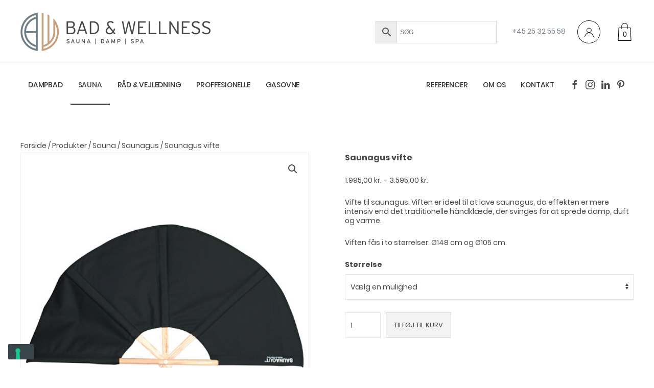

--- FILE ---
content_type: text/html; charset=UTF-8
request_url: https://badogwellness.dk/produkter/saunagus-vifte/
body_size: 20678
content:
<!DOCTYPE html>
<html lang="da-DK">
    <head>
        <meta charset="UTF-8">
        <meta http-equiv="X-UA-Compatible" content="IE=edge">
        <meta name="viewport" content="width=device-width, initial-scale=1">
        <link rel="shortcut icon" href="/wp-content/uploads/bw-favicon.png">
        <link rel="apple-touch-icon" href="/wp-content/uploads/bw-favicon.png">
                			<script type="text/javascript" class="_iub_cs_skip">
				var _iub = _iub || {};
				_iub.csConfiguration = _iub.csConfiguration || {};
				_iub.csConfiguration.siteId = "4133389";
				_iub.csConfiguration.cookiePolicyId = "49309679";
							</script>
			<script class="_iub_cs_skip" src="https://cs.iubenda.com/autoblocking/4133389.js" fetchpriority="low"></script>
			<title>Saunagus vifte &#8211; Bad &#038; Wellness</title>
<meta name='robots' content='max-image-preview:large' />
<link rel='dns-prefetch' href='//cdn.iubenda.com' />
<link rel="alternate" type="application/rss+xml" title="Bad &amp; Wellness &raquo; Feed" href="https://badogwellness.dk/feed/" />
<link rel="alternate" type="application/rss+xml" title="Bad &amp; Wellness &raquo;-kommentar-feed" href="https://badogwellness.dk/comments/feed/" />
<link rel="alternate" title="oEmbed (JSON)" type="application/json+oembed" href="https://badogwellness.dk/wp-json/oembed/1.0/embed?url=https%3A%2F%2Fbadogwellness.dk%2Fprodukter%2Fsaunagus-vifte%2F" />
<link rel="alternate" title="oEmbed (XML)" type="text/xml+oembed" href="https://badogwellness.dk/wp-json/oembed/1.0/embed?url=https%3A%2F%2Fbadogwellness.dk%2Fprodukter%2Fsaunagus-vifte%2F&#038;format=xml" />
<style id='wp-img-auto-sizes-contain-inline-css' type='text/css'>
img:is([sizes=auto i],[sizes^="auto," i]){contain-intrinsic-size:3000px 1500px}
/*# sourceURL=wp-img-auto-sizes-contain-inline-css */
</style>
<link rel='stylesheet' id='font-awesome-css' href='https://badogwellness.dk/wp-content/plugins/advanced-product-labels-for-woocommerce/berocket/assets/css/font-awesome.min.css?ver=6.9' type='text/css' media='all' />
<link rel='stylesheet' id='berocket_products_label_style-css' href='https://badogwellness.dk/wp-content/plugins/advanced-product-labels-for-woocommerce/css/frontend.css?ver=3.3.3.1' type='text/css' media='all' />
<style id='berocket_products_label_style-inline-css' type='text/css'>

        .berocket_better_labels:before,
        .berocket_better_labels:after {
            clear: both;
            content: " ";
            display: block;
        }
        .berocket_better_labels.berocket_better_labels_image {
            position: absolute!important;
            top: 0px!important;
            bottom: 0px!important;
            left: 0px!important;
            right: 0px!important;
            pointer-events: none;
        }
        .berocket_better_labels.berocket_better_labels_image * {
            pointer-events: none;
        }
        .berocket_better_labels.berocket_better_labels_image img,
        .berocket_better_labels.berocket_better_labels_image .fa,
        .berocket_better_labels.berocket_better_labels_image .berocket_color_label,
        .berocket_better_labels.berocket_better_labels_image .berocket_image_background,
        .berocket_better_labels .berocket_better_labels_line .br_alabel,
        .berocket_better_labels .berocket_better_labels_line .br_alabel span {
            pointer-events: all;
        }
        .berocket_better_labels .berocket_color_label,
        .br_alabel .berocket_color_label {
            width: 100%;
            height: 100%;
            display: block;
        }
        .berocket_better_labels .berocket_better_labels_position_left {
            text-align:left;
            float: left;
            clear: left;
        }
        .berocket_better_labels .berocket_better_labels_position_center {
            text-align:center;
        }
        .berocket_better_labels .berocket_better_labels_position_right {
            text-align:right;
            float: right;
            clear: right;
        }
        .berocket_better_labels.berocket_better_labels_label {
            clear: both
        }
        .berocket_better_labels .berocket_better_labels_line {
            line-height: 1px;
        }
        .berocket_better_labels.berocket_better_labels_label .berocket_better_labels_line {
            clear: none;
        }
        .berocket_better_labels .berocket_better_labels_position_left .berocket_better_labels_line {
            clear: left;
        }
        .berocket_better_labels .berocket_better_labels_position_right .berocket_better_labels_line {
            clear: right;
        }
        .berocket_better_labels .berocket_better_labels_line .br_alabel {
            display: inline-block;
            position: relative;
            top: 0!important;
            left: 0!important;
            right: 0!important;
            line-height: 1px;
        }.berocket_better_labels .berocket_better_labels_position {
                display: flex;
                flex-direction: column;
            }
            .berocket_better_labels .berocket_better_labels_position.berocket_better_labels_position_left {
                align-items: start;
            }
            .berocket_better_labels .berocket_better_labels_position.berocket_better_labels_position_right {
                align-items: end;
            }
            .rtl .berocket_better_labels .berocket_better_labels_position.berocket_better_labels_position_left {
                align-items: end;
            }
            .rtl .berocket_better_labels .berocket_better_labels_position.berocket_better_labels_position_right {
                align-items: start;
            }
            .berocket_better_labels .berocket_better_labels_position.berocket_better_labels_position_center {
                align-items: center;
            }
            .berocket_better_labels .berocket_better_labels_position .berocket_better_labels_inline {
                display: flex;
                align-items: start;
            }
/*# sourceURL=berocket_products_label_style-inline-css */
</style>
<style id='wp-emoji-styles-inline-css' type='text/css'>

	img.wp-smiley, img.emoji {
		display: inline !important;
		border: none !important;
		box-shadow: none !important;
		height: 1em !important;
		width: 1em !important;
		margin: 0 0.07em !important;
		vertical-align: -0.1em !important;
		background: none !important;
		padding: 0 !important;
	}
/*# sourceURL=wp-emoji-styles-inline-css */
</style>
<link rel='stylesheet' id='typed-cursor-css' href='https://badogwellness.dk/wp-content/plugins/animated-typing-effect/assets/css/cursor.css?ver=6.9' type='text/css' media='all' />
<link rel='stylesheet' id='contact-form-7-css' href='https://badogwellness.dk/wp-content/plugins/contact-form-7/includes/css/styles.css?ver=6.1.4' type='text/css' media='all' />
<style id='contact-form-7-inline-css' type='text/css'>
.wpcf7 .wpcf7-recaptcha iframe {margin-bottom: 0;}.wpcf7 .wpcf7-recaptcha[data-align="center"] > div {margin: 0 auto;}.wpcf7 .wpcf7-recaptcha[data-align="right"] > div {margin: 0 0 0 auto;}
/*# sourceURL=contact-form-7-inline-css */
</style>
<link rel='stylesheet' id='ns-style-remove-related-css-css' href='https://badogwellness.dk/wp-content/plugins/ns-remove-related-products-for-woocommerce//css/style_remove.css?ver=6.9' type='text/css' media='all' />
<link rel='stylesheet' id='wpmenucart-css' href='https://badogwellness.dk/wp-content/plugins/woocommerce-menu-bar-cart/assets/css/wpmenucart-main.min.css?ver=2.14.12' type='text/css' media='all' />
<link rel='stylesheet' id='photoswipe-css' href='https://badogwellness.dk/wp-content/plugins/woocommerce/assets/css/photoswipe/photoswipe.min.css?ver=10.4.3' type='text/css' media='all' />
<link rel='stylesheet' id='photoswipe-default-skin-css' href='https://badogwellness.dk/wp-content/plugins/woocommerce/assets/css/photoswipe/default-skin/default-skin.min.css?ver=10.4.3' type='text/css' media='all' />
<style id='woocommerce-inline-inline-css' type='text/css'>
.woocommerce form .form-row .required { visibility: visible; }
/*# sourceURL=woocommerce-inline-inline-css */
</style>
<link rel='stylesheet' id='aws-style-css' href='https://badogwellness.dk/wp-content/plugins/advanced-woo-search/assets/css/common.min.css?ver=3.51' type='text/css' media='all' />
<link rel='stylesheet' id='epay_payment_front_style-css' href='https://badogwellness.dk/wp-content/plugins/epay-payment/style/epay-payment-front.css?ver=6.9' type='text/css' media='all' />
<link rel='stylesheet' id='xoo-cp-style-css' href='https://badogwellness.dk/wp-content/plugins/added-to-cart-popup-woocommerce/assets/css/xoo-cp-style.css?ver=1.8.2' type='text/css' media='all' />
<style id='xoo-cp-style-inline-css' type='text/css'>
a.xoo-cp-btn-ch{
				display: none;
			}td.xoo-cp-pqty{
			    min-width: 120px;
			}
			.xoo-cp-container{
				max-width: 650px;
			}
			.xcp-btn{
				background-color: #222222;
				color: #ffffff;
				font-size: 14px;
				border-radius: 0px;
				border: 1px solid #222222;
			}
			.xcp-btn:hover{
				color: #ffffff;
			}
			td.xoo-cp-pimg{
				width: 20%;
			}
			table.xoo-cp-pdetails , table.xoo-cp-pdetails tr{
				border: 0!important;
			}
			table.xoo-cp-pdetails td{
				border-style: solid;
				border-width: 0px;
				border-color: #fffcfc;
			}
/*# sourceURL=xoo-cp-style-inline-css */
</style>
<link rel='stylesheet' id='tawcvs-frontend-css' href='https://badogwellness.dk/wp-content/plugins/variation-swatches-for-woocommerce/assets/css/frontend.css?ver=2.2.5' type='text/css' media='all' />
<link href="https://badogwellness.dk/wp-content/themes/yootheme-child/css/theme.1.css?ver=1762757873" rel="stylesheet">
<link href="https://badogwellness.dk/wp-content/themes/yootheme/css/theme.update.css?ver=2.7.1" rel="stylesheet">
<link href="https://badogwellness.dk/wp-content/themes/yootheme-child/css/custom.css?ver=2.7.1" rel="stylesheet">
<script type="text/javascript" src="https://badogwellness.dk/wp-includes/js/jquery/jquery.min.js?ver=3.7.1" id="jquery-core-js"></script>
<script type="text/javascript" src="https://badogwellness.dk/wp-includes/js/jquery/jquery-migrate.min.js?ver=3.4.1" id="jquery-migrate-js"></script>

<script  type="text/javascript" class=" _iub_cs_skip" type="text/javascript" id="iubenda-head-inline-scripts-0">
/* <![CDATA[ */

                        var _iub = _iub || [];
                        _iub.csConfiguration = {"askConsentAtCookiePolicyUpdate":true,"floatingPreferencesButtonDisplay":"bottom-left","lang":"da","perPurposeConsent":true,"reloadOnContent":true,"purposes":"1,2,3,4,5","siteId":4133389,"whitelabel":false,"cookiePolicyId":49309679,"i18n":{"da":{"banner":{"title":"Denne hjemmeside bruger cookies","dynamic":{"body":"Vi vil gerne bruge oplysninger om dig til at forbedre din oplevelse af vores hjemmeside og til intern statistik med henblik p&#229; markedsf&#248;ring. Du kan l&#230;se mere om behandling af dine personoplysninger p&#229; lnappen \"F&#229; mere at vide\" herunder."}}}}, "banner":{ "acceptButtonCaptionColor":"#FFFFFF","acceptButtonColor":"#313E5F","acceptButtonDisplay":true,"backgroundColor":"#F7FFF9","closeButtonDisplay":false,"customizeButtonCaptionColor":"#313E5F","customizeButtonColor":"#DEE6E0","customizeButtonDisplay":true,"explicitWithdrawal":true,"listPurposes":true,"position":"float-bottom-center","rejectButtonCaptionColor":"#FFFFFF","rejectButtonColor":"#313E5F","rejectButtonDisplay":true,"showPurposesToggles":true,"theme":"night_sky-neutral","textColor":"#313E5F" }};
                        
//# sourceURL=iubenda-head-inline-scripts-0
/* ]]> */
</script>
<script  type="text/javascript" charset="UTF-8" async="" class=" _iub_cs_skip" type="text/javascript" src="//cdn.iubenda.com/cs/iubenda_cs.js?ver=3.12.5" id="iubenda-head-scripts-1-js"></script>
<script type="text/javascript" src="https://badogwellness.dk/wp-content/plugins/woocommerce/assets/js/js-cookie/js.cookie.min.js?ver=2.1.4-wc.10.4.3" id="wc-js-cookie-js" defer="defer" data-wp-strategy="defer"></script>
<script type="text/javascript" id="wc-cart-fragments-js-extra">
/* <![CDATA[ */
var wc_cart_fragments_params = {"ajax_url":"/wp-admin/admin-ajax.php","wc_ajax_url":"/?wc-ajax=%%endpoint%%","cart_hash_key":"wc_cart_hash_3964eeca4ce459012795acb55c9446c9","fragment_name":"wc_fragments_3964eeca4ce459012795acb55c9446c9","request_timeout":"5000"};
//# sourceURL=wc-cart-fragments-js-extra
/* ]]> */
</script>
<script type="text/javascript" src="https://badogwellness.dk/wp-content/plugins/woocommerce/assets/js/frontend/cart-fragments.min.js?ver=10.4.3" id="wc-cart-fragments-js" defer="defer" data-wp-strategy="defer"></script>
<script type="text/javascript" src="https://badogwellness.dk/wp-content/plugins/woocommerce/assets/js/jquery-blockui/jquery.blockUI.min.js?ver=2.7.0-wc.10.4.3" id="wc-jquery-blockui-js" defer="defer" data-wp-strategy="defer"></script>
<script type="text/javascript" id="wc-add-to-cart-js-extra">
/* <![CDATA[ */
var wc_add_to_cart_params = {"ajax_url":"/wp-admin/admin-ajax.php","wc_ajax_url":"/?wc-ajax=%%endpoint%%","i18n_view_cart":"Se kurv","cart_url":"https://badogwellness.dk/kurv/","is_cart":"","cart_redirect_after_add":"no"};
//# sourceURL=wc-add-to-cart-js-extra
/* ]]> */
</script>
<script type="text/javascript" src="https://badogwellness.dk/wp-content/plugins/woocommerce/assets/js/frontend/add-to-cart.min.js?ver=10.4.3" id="wc-add-to-cart-js" defer="defer" data-wp-strategy="defer"></script>
<script type="text/javascript" src="https://badogwellness.dk/wp-content/plugins/woocommerce/assets/js/zoom/jquery.zoom.min.js?ver=1.7.21-wc.10.4.3" id="wc-zoom-js" defer="defer" data-wp-strategy="defer"></script>
<script type="text/javascript" src="https://badogwellness.dk/wp-content/plugins/woocommerce/assets/js/flexslider/jquery.flexslider.min.js?ver=2.7.2-wc.10.4.3" id="wc-flexslider-js" defer="defer" data-wp-strategy="defer"></script>
<script type="text/javascript" src="https://badogwellness.dk/wp-content/plugins/woocommerce/assets/js/photoswipe/photoswipe.min.js?ver=4.1.1-wc.10.4.3" id="wc-photoswipe-js" defer="defer" data-wp-strategy="defer"></script>
<script type="text/javascript" src="https://badogwellness.dk/wp-content/plugins/woocommerce/assets/js/photoswipe/photoswipe-ui-default.min.js?ver=4.1.1-wc.10.4.3" id="wc-photoswipe-ui-default-js" defer="defer" data-wp-strategy="defer"></script>
<script type="text/javascript" id="wc-single-product-js-extra">
/* <![CDATA[ */
var wc_single_product_params = {"i18n_required_rating_text":"V\u00e6lg venligst en bed\u00f8mmelse","i18n_rating_options":["1 ud af 5 stjerner","2 ud af 5 stjerner","3 ud af 5 stjerner","4 ud af 5 stjerner","5 ud af 5 stjerner"],"i18n_product_gallery_trigger_text":"Se billedgalleri i fuld sk\u00e6rm","review_rating_required":"yes","flexslider":{"rtl":false,"animation":"slide","smoothHeight":true,"directionNav":false,"controlNav":"thumbnails","slideshow":false,"animationSpeed":500,"animationLoop":false,"allowOneSlide":false},"zoom_enabled":"1","zoom_options":[],"photoswipe_enabled":"1","photoswipe_options":{"shareEl":false,"closeOnScroll":false,"history":false,"hideAnimationDuration":0,"showAnimationDuration":0},"flexslider_enabled":"1"};
//# sourceURL=wc-single-product-js-extra
/* ]]> */
</script>
<script type="text/javascript" src="https://badogwellness.dk/wp-content/plugins/woocommerce/assets/js/frontend/single-product.min.js?ver=10.4.3" id="wc-single-product-js" defer="defer" data-wp-strategy="defer"></script>
<script type="text/javascript" id="woocommerce-js-extra">
/* <![CDATA[ */
var woocommerce_params = {"ajax_url":"/wp-admin/admin-ajax.php","wc_ajax_url":"/?wc-ajax=%%endpoint%%","i18n_password_show":"Vis adgangskode","i18n_password_hide":"Skjul adgangskode"};
//# sourceURL=woocommerce-js-extra
/* ]]> */
</script>
<script type="text/javascript" src="https://badogwellness.dk/wp-content/plugins/woocommerce/assets/js/frontend/woocommerce.min.js?ver=10.4.3" id="woocommerce-js" defer="defer" data-wp-strategy="defer"></script>
<script type="text/javascript" id="enhanced-ecommerce-google-analytics-js-extra">
/* <![CDATA[ */
var ConvAioGlobal = {"nonce":"453501a565"};
//# sourceURL=enhanced-ecommerce-google-analytics-js-extra
/* ]]> */
</script>
<script data-cfasync="false" data-no-optimize="1" data-pagespeed-no-defer type="text/javascript" src="https://badogwellness.dk/wp-content/plugins/enhanced-e-commerce-for-woocommerce-store/public/js/con-gtm-google-analytics.js?ver=7.2.14" id="enhanced-ecommerce-google-analytics-js"></script>
<script data-cfasync="false" data-no-optimize="1" data-pagespeed-no-defer type="text/javascript" id="enhanced-ecommerce-google-analytics-js-after">
/* <![CDATA[ */
tvc_smd={"tvc_wcv":"10.4.3","tvc_wpv":"6.9","tvc_eev":"7.2.14","tvc_sub_data":{"sub_id":"76428","cu_id":"66035","pl_id":"1","ga_tra_option":"","ga_property_id":"","ga_measurement_id":"","ga_ads_id":"","ga_gmc_id":"","ga_gmc_id_p":"","op_gtag_js":"0","op_en_e_t":"0","op_rm_t_t":"0","op_dy_rm_t_t":"0","op_li_ga_wi_ads":"0","gmc_is_product_sync":"0","gmc_is_site_verified":"0","gmc_is_domain_claim":"0","gmc_product_count":"0","fb_pixel_id":""}};
//# sourceURL=enhanced-ecommerce-google-analytics-js-after
/* ]]> */
</script>
<link rel="https://api.w.org/" href="https://badogwellness.dk/wp-json/" /><link rel="alternate" title="JSON" type="application/json" href="https://badogwellness.dk/wp-json/wp/v2/product/4120" /><link rel="EditURI" type="application/rsd+xml" title="RSD" href="https://badogwellness.dk/xmlrpc.php?rsd" />
<meta name="generator" content="WordPress 6.9" />
<meta name="generator" content="WooCommerce 10.4.3" />
<link rel="canonical" href="https://badogwellness.dk/produkter/saunagus-vifte/" />
<link rel='shortlink' href='https://badogwellness.dk/?p=4120' />
<style>.product .images {position: relative;}</style><script type="text/javascript">
(function(h,e,a,t,m,p) {
m=e.createElement(a);m.async=!0;m.src=t;
p=e.getElementsByTagName(a)[0];p.parentNode.insertBefore(m,p);
})(window,document,'script','https://u.heatmap.it/log.js');
</script>
		<style>
                .lmp_load_more_button.br_lmp_button_settings .lmp_button:hover {
                    background-color: #9999ff!important;
                    color: #111111!important;
                }
                .lmp_load_more_button.br_lmp_prev_settings .lmp_button:hover {
                    background-color: #9999ff!important;
                    color: #111111!important;
                }li.product.lazy, .berocket_lgv_additional_data.lazy{opacity:0;}</style>	<noscript><style>.woocommerce-product-gallery{ opacity: 1 !important; }</style></noscript>
	        <script data-cfasync="false" data-no-optimize="1" data-pagespeed-no-defer>
            var tvc_lc = 'DKK';
        </script>
        <script data-cfasync="false" data-no-optimize="1" data-pagespeed-no-defer>
            var tvc_lc = 'DKK';
        </script>
<script data-cfasync="false" data-pagespeed-no-defer type="text/javascript">
      window.dataLayer = window.dataLayer || [];
      dataLayer.push({"event":"begin_datalayer","conv_track_email":"1","conv_track_phone":"1","conv_track_address":"1","conv_track_page_scroll":"1","conv_track_file_download":"1","conv_track_author":"1","conv_track_signup":"1","conv_track_signin":"1"});
    </script>    <!-- Google Tag Manager by Conversios-->
    <script>
      (function(w, d, s, l, i) {
        w[l] = w[l] || [];
        w[l].push({
          'gtm.start': new Date().getTime(),
          event: 'gtm.js'
        });
        var f = d.getElementsByTagName(s)[0],
          j = d.createElement(s),
          dl = l != 'dataLayer' ? '&l=' + l : '';
        j.async = true;
        j.src =
          'https://www.googletagmanager.com/gtm.js?id=' + i + dl;
        f.parentNode.insertBefore(j, f);
      })(window, document, 'script', 'dataLayer', 'GTM-K7X94DG');
    </script>
    <!-- End Google Tag Manager -->
      <script>
      (window.gaDevIds = window.gaDevIds || []).push('5CDcaG');
    </script>
          <script data-cfasync="false" data-no-optimize="1" data-pagespeed-no-defer>
            var tvc_lc = 'DKK';
        </script>
        <script data-cfasync="false" data-no-optimize="1" data-pagespeed-no-defer>
            var tvc_lc = 'DKK';
        </script>
<script src="https://badogwellness.dk/wp-content/themes/yootheme/vendor/yootheme/theme-analytics/app/analytics.min.js?ver=2.7.1" defer></script>
<script src="https://badogwellness.dk/wp-content/themes/yootheme/vendor/assets/uikit/dist/js/uikit.min.js?ver=2.7.1"></script>
<script src="https://badogwellness.dk/wp-content/themes/yootheme/vendor/assets/uikit/dist/js/uikit-icons-district.min.js?ver=2.7.1"></script>
<script src="https://badogwellness.dk/wp-content/themes/yootheme/js/theme.js?ver=2.7.1"></script>
<script>var $theme = {"google_analytics":"UA-132977270-1","google_analytics_anonymize":""};</script>
		<style type="text/css" id="wp-custom-css">
			.woocommerce table.woocommerce-checkout-review-order-table td:last-child {
    white-space: wrap;
}		</style>
		    <link rel='stylesheet' id='wc-blocks-style-css' href='https://badogwellness.dk/wp-content/plugins/woocommerce/assets/client/blocks/wc-blocks.css?ver=wc-10.4.3' type='text/css' media='all' />
<link rel='stylesheet' id='berocket_lmp_style-css' href='https://badogwellness.dk/wp-content/plugins/load-more-products-for-woocommerce/css/load_products.css?ver=1.2.3.4' type='text/css' media='all' />
<link rel='stylesheet' id='berocket_framework_tippy-css' href='https://badogwellness.dk/wp-content/plugins/advanced-product-labels-for-woocommerce/berocket/assets/tippy/tippy.css?ver=3.3.3.1' type='text/css' media='all' />
</head>
    <body data-rsssl=1 class="wp-singular product-template-default single single-product postid-4120 wp-theme-yootheme wp-child-theme-yootheme-child  theme-yootheme woocommerce woocommerce-page woocommerce-no-js">
            <!-- Google Tag Manager (noscript) conversios -->
    <noscript><iframe src="https://www.googletagmanager.com/ns.html?id=GTM-K7X94DG" height="0" width="0" style="display:none;visibility:hidden"></iframe></noscript>
    <!-- End Google Tag Manager (noscript) conversios -->
    
        
        
        <div class="tm-page">

                        
<div class="tm-header-mobile uk-hidden@s">

<div uk-sticky show-on-up animation="uk-animation-slide-top" cls-active="uk-navbar-sticky" sel-target=".uk-navbar-container">

    <div class="uk-navbar-container">
        <nav uk-navbar="container: .tm-header-mobile">

                        <div class="uk-navbar-left">

                                    
<a href="https://badogwellness.dk" class="uk-navbar-item uk-logo">
    <img alt="LOGO" src="/wp-content/themes/yootheme/cache/bw-logo-aflang-4d06eb09.png" srcset="/wp-content/themes/yootheme/cache/bw-logo-aflang-4d06eb09.png 200w, /wp-content/themes/yootheme/cache/bw-logo-aflang-b529c126.png 399w, /wp-content/themes/yootheme/cache/bw-logo-aflang-a5fe23e7.png 400w" sizes="(min-width: 200px) 200px" data-width="200" data-height="40"></a>
                                    
                
                
            </div>
            
            
                        <div class="uk-navbar-right">

                
                                <a class="uk-navbar-toggle" href="#tm-mobile" uk-toggle="animation: true">
                                        <div uk-navbar-toggle-icon></div>
                </a>
                
                
            </div>
            
        </nav>
    </div>

    
                <div class="uk-position-relative tm-header-mobile-slide">
        
        <div id="tm-mobile" class="uk-position-top" hidden>
            <div class="uk-background-default uk-padding">

                
<div class="uk-child-width-1-1" uk-grid>    <div>
<div class="uk-panel">

    
    
<ul class="uk-nav uk-nav-default uk-nav-divider">
    
	<li class="menu-item menu-item-type-taxonomy menu-item-object-product_cat menu-item-has-children uk-parent"><a href="https://badogwellness.dk/kategori/dampbad/"> Dampbad</a>
	<ul class="uk-nav-sub">

		<li class="menu-item menu-item-type-taxonomy menu-item-object-product_cat"><a href="https://badogwellness.dk/kategori/dampbad/dampsdoer/"> Dampbadsdør</a></li>
		<li class="menu-item menu-item-type-taxonomy menu-item-object-product_cat menu-item-has-children uk-parent"><a href="https://badogwellness.dk/kategori/dampbad/dampgenerator/"> Dampgenerator</a>
		<ul>

			<li class="menu-item menu-item-type-taxonomy menu-item-object-product_cat"><a href="https://badogwellness.dk/kategori/dampbad/tilbehoer-til-dampgenerator/"> Tilbehør til dampgenerator</a></li></ul></li>
		<li class="menu-item menu-item-type-taxonomy menu-item-object-product_cat"><a href="https://badogwellness.dk/kategori/dampbad/lyd-i-dampbad/"> Lyd i dampbad</a></li>
		<li class="menu-item menu-item-type-taxonomy menu-item-object-product_cat"><a href="https://badogwellness.dk/kategori/dampbad/lys-i-dampbad/"> Lys i dampbad</a></li>
		<li class="menu-item menu-item-type-taxonomy menu-item-object-product_cat"><a href="https://badogwellness.dk/kategori/dampbad/duftolier-til-dampbad/"> Duftolier til dampbad</a></li>
		<li class="menu-item menu-item-type-taxonomy menu-item-object-product_cat"><a href="https://badogwellness.dk/kategori/dampbad/tilbehoer-til-dampbad/"> Tilbehør til dampbad</a></li></ul></li>
	<li class="menu-item menu-item-type-taxonomy menu-item-object-product_cat current-product-ancestor menu-item-has-children uk-active uk-parent"><a href="https://badogwellness.dk/kategori/sauna/"> Sauna</a>
	<ul class="uk-nav-sub">

		<li class="menu-item menu-item-type-taxonomy menu-item-object-product_cat menu-item-has-children uk-parent"><a href="https://badogwellness.dk/kategori/sauna/saunatrae/"> Saunatræ</a>
		<ul>

			<li class="menu-item menu-item-type-taxonomy menu-item-object-product_cat"><a href="https://badogwellness.dk/kategori/sauna/saunatrae/saunapaneler/"> Saunapaneler</a></li>
			<li class="menu-item menu-item-type-taxonomy menu-item-object-product_cat"><a href="https://badogwellness.dk/kategori/sauna/saunatrae/saunaprofiler/"> Saunaprofiler</a></li>
			<li class="menu-item menu-item-type-taxonomy menu-item-object-product_cat"><a href="https://badogwellness.dk/kategori/sauna/saunatrae/saunabaenke/"> Saunabænke</a></li></ul></li>
		<li class="menu-item menu-item-type-taxonomy menu-item-object-product_cat"><a href="https://badogwellness.dk/kategori/sauna/saunaovn/"> Saunaovn</a></li>
		<li class="menu-item menu-item-type-taxonomy menu-item-object-product_cat menu-item-has-children uk-parent"><a href="https://badogwellness.dk/kategori/sauna/braendefyret-saunaovn/"> Brændefyret saunaovn</a>
		<ul>

			<li class="menu-item menu-item-type-taxonomy menu-item-object-product_cat"><a href="https://badogwellness.dk/kategori/sauna/braendefyret-saunaovn/tilbehoer-til-braendefyret-saunaovn/"> Tilbehør til brændefyret saunaovn</a></li></ul></li>
		<li class="menu-item menu-item-type-taxonomy menu-item-object-product_cat"><a href="https://badogwellness.dk/kategori/sauna/saunadoer/"> Saunadør</a></li>
		<li class="menu-item menu-item-type-taxonomy menu-item-object-product_cat"><a href="https://badogwellness.dk/kategori/sauna/lyd-i-sauna/"> Lyd i sauna</a></li>
		<li class="menu-item menu-item-type-taxonomy menu-item-object-product_cat"><a href="https://badogwellness.dk/kategori/sauna/lys-i-sauna/"> Lys i sauna</a></li>
		<li class="menu-item menu-item-type-taxonomy menu-item-object-product_cat"><a href="https://badogwellness.dk/kategori/sauna/sauna-dufte/"> Sauna dufte</a></li>
		<li class="menu-item menu-item-type-taxonomy menu-item-object-product_cat menu-item-has-children uk-active uk-parent"><a href="https://badogwellness.dk/kategori/sauna/tilbehoer-til-sauna/"> Tilbehør til sauna</a>
		<ul>

			<li class="menu-item menu-item-type-taxonomy menu-item-object-product_cat current-product-ancestor current-menu-parent current-product-parent uk-active"><a href="https://badogwellness.dk/kategori/sauna/saunagus-sauna/"> Saunagus</a></li></ul></li>
		<li class="menu-item menu-item-type-taxonomy menu-item-object-product_cat"><a href="https://badogwellness.dk/kategori/sauna/praefabrikeret-sauna/"> Præfabrikeret sauna</a></li></ul></li>
	<li class="menu-item menu-item-type-taxonomy menu-item-object-product_cat menu-item-has-children uk-parent"><a href="https://badogwellness.dk/kategori/raad-og-vejledning/"> Råd &amp; vejledning</a>
	<ul class="uk-nav-sub">

		<li class="menu-item menu-item-type-taxonomy menu-item-object-product_cat menu-item-has-children uk-parent"><a href="https://badogwellness.dk/kategori/raad-og-vejledning/raad/"> Råd</a>
		<ul>

			<li class="menu-item menu-item-type-taxonomy menu-item-object-product_cat"><a href="https://badogwellness.dk/kategori/raad-og-vejledning/raad/eftersyn-af-sauna/"> Eftersyn af sauna</a></li>
			<li class="menu-item menu-item-type-taxonomy menu-item-object-product_cat"><a href="https://badogwellness.dk/kategori/sauna/saunaovn/gasfyret-saunaovn/"> Gasfyret saunaovn</a></li>
			<li class="menu-item menu-item-type-taxonomy menu-item-object-product_cat"><a href="https://badogwellness.dk/kategori/raad-og-vejledning/raad/saunagus/"> Saunagus</a></li>
			<li class="menu-item menu-item-type-taxonomy menu-item-object-product_cat"><a href="https://badogwellness.dk/kategori/raad-og-vejledning/raad/lavtemperatur-infraroed-sauna/"> Lavtemperatur infrarød sauna</a></li>
			<li class="menu-item menu-item-type-taxonomy menu-item-object-product_cat"><a href="https://badogwellness.dk/kategori/raad-og-vejledning/raad/sikre-din-sauna-mod-brand/"> Sikre din sauna mod brand</a></li>
			<li class="menu-item menu-item-type-taxonomy menu-item-object-product_cat"><a href="https://badogwellness.dk/kategori/raad-og-vejledning/raad/hvilken-stoerrelse-saunaovn-skal-jeg-vaelge/"> Hvilken størrelse saunaovn skal jeg vælge?</a></li></ul></li>
		<li class="menu-item menu-item-type-taxonomy menu-item-object-product_cat menu-item-has-children uk-parent"><a href="https://badogwellness.dk/kategori/raad-og-vejledning/vedligehold/"> Vedligehold</a>
		<ul>

			<li class="menu-item menu-item-type-taxonomy menu-item-object-product_cat"><a href="https://badogwellness.dk/kategori/raad-og-vejledning/vedligehold/vedligehold-af-spa/"> Vedligehold af spa</a></li>
			<li class="menu-item menu-item-type-taxonomy menu-item-object-product_cat"><a href="https://badogwellness.dk/kategori/raad-og-vejledning/vedligehold/vedligehold-af-sauna/"> Vedligehold af sauna</a></li>
			<li class="menu-item menu-item-type-taxonomy menu-item-object-product_cat"><a href="https://badogwellness.dk/kategori/raad-og-vejledning/vedligehold/vedligehold-af-dampbad/"> Vedligehold af dampbad</a></li></ul></li></ul></li>
	<li class="menu-item menu-item-type-taxonomy menu-item-object-product_cat menu-item-has-children uk-parent"><a href="https://badogwellness.dk/kategori/professionelle/"> Proffesionelle</a>
	<ul class="uk-nav-sub">

		<li class="menu-item menu-item-type-taxonomy menu-item-object-product_cat menu-item-has-children uk-parent"><a href="https://badogwellness.dk/kategori/professionelle/kontrolpanel/"> Kontrolpanel</a>
		<ul>

			<li class="menu-item menu-item-type-taxonomy menu-item-object-product_cat"><a href="https://badogwellness.dk/kategori/professionelle/tilbehoer-til-kontrolpanel/"> Tilbehør til kontrolpanel</a></li></ul></li>
		<li class="menu-item menu-item-type-taxonomy menu-item-object-product_cat menu-item-has-children uk-parent"><a href="https://badogwellness.dk/kategori/professionelle/saunaovn-pro/"> Saunaovn</a>
		<ul>

			<li class="menu-item menu-item-type-taxonomy menu-item-object-product_cat"><a href="https://badogwellness.dk/kategori/sauna/saunaovn/gasfyret-saunaovn/"> Gasfyret saunaovn</a></li></ul></li>
		<li class="menu-item menu-item-type-taxonomy menu-item-object-product_cat"><a href="https://badogwellness.dk/kategori/professionelle/infrarod_funktion/"> Infrarød funktion</a></li>
		<li class="menu-item menu-item-type-taxonomy menu-item-object-product_cat"><a href="https://badogwellness.dk/kategori/professionelle/sikkerhedssystemer/"> Sikkerhedssystemer</a></li></ul></li>
	<li class="menu-item menu-item-type-taxonomy menu-item-object-product_cat menu-item-has-children uk-parent"><a href="https://badogwellness.dk/kategori/gasovne/"> Gasovne</a>
	<ul class="uk-nav-sub">

		<li class="menu-item menu-item-type-taxonomy menu-item-object-product_cat"><a href="https://badogwellness.dk/kategori/gasovne/gasovne-til-sauna/"> Gasovne til sauna</a></li></ul></li></ul>

</div>
</div>    <div>
<div class="uk-panel widget widget_custom_html" id="custom_html-3">

    
    <div class="textwidget custom-html-widget"><div class="search_container">
	[wcas-search-form]
</div></div>
</div>
</div>    <div>
<div class="uk-panel">

    
    <ul class="uk-flex-inline uk-flex-middle uk-flex-nowrap uk-grid-small" uk-grid>
                    <li>
                <a href="https://www.facebook.com/profile.php?id=100090360461170" class="uk-icon-link" target="_blank"  uk-icon="icon: facebook;"></a>
            </li>
                    <li>
                <a href="https://www.instagram.com/badogwellness/" class="uk-icon-link" target="_blank"  uk-icon="icon: instagram;"></a>
            </li>
                    <li>
                <a href="https://www.linkedin.com/company/bad-&amp;-wellness" class="uk-icon-link" target="_blank"  uk-icon="icon: linkedin;"></a>
            </li>
                    <li>
                <a href="https://www.pinterest.dk/8541c6bb9053d4aa68ce45ea31d63f/" class="uk-icon-link" target="_blank"  uk-icon="icon: pinterest;"></a>
            </li>
            </ul>
</div>
</div></div>
            </div>
        </div>

                </div>
        
    
</div>


</div>


<div class="tm-header uk-visible@s" uk-header>






        <div class="tm-headerbar-default tm-headerbar tm-headerbar-top">
        <div class="uk-container uk-container-large uk-flex uk-flex-middle">

            
<a href="https://badogwellness.dk" class="uk-logo">
    <img alt="LOGO" src="/wp-content/themes/yootheme/cache/bw-logo-aflang-3d448e24.png" srcset="/wp-content/themes/yootheme/cache/bw-logo-aflang-3d448e24.png 372w, /wp-content/themes/yootheme/cache/bw-logo-aflang-82fc9621.png 743w, /wp-content/themes/yootheme/cache/bw-logo-aflang-59f89bcd.png 744w" sizes="(min-width: 372px) 372px" data-width="372" data-height="75"></a>
            
                        <div class="uk-margin-auto-left">
                <div class="uk-grid-medium uk-child-width-auto uk-flex-middle" uk-grid>
                    <div>
<div class="uk-panel widget widget_aws_widget" id="aws_widget-2">

    
    <div class="aws-container" data-url="/?wc-ajax=aws_action" data-siteurl="https://badogwellness.dk" data-lang="" data-show-loader="true" data-show-more="false" data-show-page="true" data-ajax-search="true" data-show-clear="true" data-mobile-screen="false" data-use-analytics="false" data-min-chars="1" data-buttons-order="3" data-timeout="300" data-is-mobile="false" data-page-id="4120" data-tax="" ><form class="aws-search-form" action="https://badogwellness.dk/" method="get" role="search" ><div class="aws-wrapper"><label class="aws-search-label" for="6975fc4790a46">SØG</label><input type="search" name="s" id="6975fc4790a46" value="" class="aws-search-field" placeholder="SØG" autocomplete="off" /><input type="hidden" name="post_type" value="product"><input type="hidden" name="type_aws" value="true"><div class="aws-search-clear"><span>×</span></div><div class="aws-loader"></div></div><div class="aws-search-btn aws-form-btn"><span class="aws-search-btn_icon"><svg focusable="false" xmlns="http://www.w3.org/2000/svg" viewBox="0 0 24 24" width="24px"><path d="M15.5 14h-.79l-.28-.27C15.41 12.59 16 11.11 16 9.5 16 5.91 13.09 3 9.5 3S3 5.91 3 9.5 5.91 16 9.5 16c1.61 0 3.09-.59 4.23-1.57l.27.28v.79l5 4.99L20.49 19l-4.99-5zm-6 0C7.01 14 5 11.99 5 9.5S7.01 5 9.5 5 14 7.01 14 9.5 11.99 14 9.5 14z"></path></svg></span></div></form></div>
</div>
</div><div>
<div class="uk-panel widget widget_custom_html" id="custom_html-2">

    
    <div class="textwidget custom-html-widget"><span class="header_txt"><a href="tel:25325558">+45 25 32 55 58</a></span>
<ul class="uk-grid-small uk-flex-inline uk-flex-middle uk-flex-nowrap uk-grid" uk-grid="">
	<li class="uk-first-column">
		<a href="/min-konto" class="uk-icon-button uk-icon" uk-icon="user"></a>
	</li>
</ul></div>
</div>
</div><div>
<div class="uk-panel widget widget_nav_menu" id="nav_menu-3">

    
    
<ul class="uk-subnav">
    </ul>
<li class=" wpmenucartli wpmenucart-display-standard menu-item" id="wpmenucartli"><a class="wpmenucart-contents empty-wpmenucart-visible" href="https://badogwellness.dk/produkter/" title="Til webshop"><span class="cartcontents">0 varer</span></a></li>
</div>
</div>                </div>
            </div>
            
        </div>
    </div>
    
    
                <div uk-sticky media="@s" show-on-up animation="uk-animation-slide-top" cls-active="uk-navbar-sticky" sel-target=".uk-navbar-container">
        
            <div class="uk-navbar-container">

                <div class="uk-container uk-container-large uk-flex uk-flex-middle">
                    <nav class="uk-navbar uk-flex-auto" uk-navbar="{&quot;align&quot;:&quot;left&quot;,&quot;boundary&quot;:&quot;.tm-header .uk-navbar-container&quot;,&quot;container&quot;:&quot;.tm-header &gt; [uk-sticky]&quot;}">

                        
                                                <div class="uk-navbar-left uk-flex-auto">
                            
<ul class="uk-navbar-nav">
    
	<li class="menu-item menu-item-type-taxonomy menu-item-object-product_cat menu-item-has-children uk-parent"><a href="https://badogwellness.dk/kategori/dampbad/"> Dampbad</a>
	<div class="uk-navbar-dropdown uk-navbar-dropdown-width-2"><div class="uk-navbar-dropdown-grid uk-child-width-1-2" uk-grid><div><ul class="uk-nav uk-navbar-dropdown-nav">

		<li class="menu-item menu-item-type-taxonomy menu-item-object-product_cat"><a href="https://badogwellness.dk/kategori/dampbad/dampsdoer/"> Dampbadsdør</a></li>
		<li class="menu-item menu-item-type-taxonomy menu-item-object-product_cat menu-item-has-children uk-parent"><a href="https://badogwellness.dk/kategori/dampbad/dampgenerator/"> Dampgenerator</a>
		<ul class="uk-nav-sub">

			<li class="menu-item menu-item-type-taxonomy menu-item-object-product_cat"><a href="https://badogwellness.dk/kategori/dampbad/tilbehoer-til-dampgenerator/"> Tilbehør til dampgenerator</a></li></ul></li>
		<li class="menu-item menu-item-type-taxonomy menu-item-object-product_cat"><a href="https://badogwellness.dk/kategori/dampbad/lyd-i-dampbad/"> Lyd i dampbad</a></li></ul></div><div><ul class="uk-nav uk-navbar-dropdown-nav">

		<li class="menu-item menu-item-type-taxonomy menu-item-object-product_cat"><a href="https://badogwellness.dk/kategori/dampbad/lys-i-dampbad/"> Lys i dampbad</a></li>
		<li class="menu-item menu-item-type-taxonomy menu-item-object-product_cat"><a href="https://badogwellness.dk/kategori/dampbad/duftolier-til-dampbad/"> Duftolier til dampbad</a></li>
		<li class="menu-item menu-item-type-taxonomy menu-item-object-product_cat"><a href="https://badogwellness.dk/kategori/dampbad/tilbehoer-til-dampbad/"> Tilbehør til dampbad</a></li></ul></div></div></div></li>
	<li class="menu-item menu-item-type-taxonomy menu-item-object-product_cat current-product-ancestor menu-item-has-children uk-active uk-parent"><a href="https://badogwellness.dk/kategori/sauna/"> Sauna</a>
	<div class="uk-navbar-dropdown uk-navbar-dropdown-width-2"><div class="uk-navbar-dropdown-grid uk-child-width-1-2" uk-grid><div><ul class="uk-nav uk-navbar-dropdown-nav">

		<li class="menu-item menu-item-type-taxonomy menu-item-object-product_cat menu-item-has-children uk-parent"><a href="https://badogwellness.dk/kategori/sauna/saunatrae/"> Saunatræ</a>
		<ul class="uk-nav-sub">

			<li class="menu-item menu-item-type-taxonomy menu-item-object-product_cat"><a href="https://badogwellness.dk/kategori/sauna/saunatrae/saunapaneler/"> Saunapaneler</a></li>
			<li class="menu-item menu-item-type-taxonomy menu-item-object-product_cat"><a href="https://badogwellness.dk/kategori/sauna/saunatrae/saunaprofiler/"> Saunaprofiler</a></li>
			<li class="menu-item menu-item-type-taxonomy menu-item-object-product_cat"><a href="https://badogwellness.dk/kategori/sauna/saunatrae/saunabaenke/"> Saunabænke</a></li></ul></li>
		<li class="menu-item menu-item-type-taxonomy menu-item-object-product_cat"><a href="https://badogwellness.dk/kategori/sauna/saunaovn/"> Saunaovn</a></li>
		<li class="menu-item menu-item-type-taxonomy menu-item-object-product_cat menu-item-has-children uk-parent"><a href="https://badogwellness.dk/kategori/sauna/braendefyret-saunaovn/"> Brændefyret saunaovn</a>
		<ul class="uk-nav-sub">

			<li class="menu-item menu-item-type-taxonomy menu-item-object-product_cat"><a href="https://badogwellness.dk/kategori/sauna/braendefyret-saunaovn/tilbehoer-til-braendefyret-saunaovn/"> Tilbehør til brændefyret saunaovn</a></li></ul></li>
		<li class="menu-item menu-item-type-taxonomy menu-item-object-product_cat"><a href="https://badogwellness.dk/kategori/sauna/saunadoer/"> Saunadør</a></li>
		<li class="menu-item menu-item-type-taxonomy menu-item-object-product_cat"><a href="https://badogwellness.dk/kategori/sauna/lyd-i-sauna/"> Lyd i sauna</a></li></ul></div><div><ul class="uk-nav uk-navbar-dropdown-nav">

		<li class="menu-item menu-item-type-taxonomy menu-item-object-product_cat"><a href="https://badogwellness.dk/kategori/sauna/lys-i-sauna/"> Lys i sauna</a></li>
		<li class="menu-item menu-item-type-taxonomy menu-item-object-product_cat"><a href="https://badogwellness.dk/kategori/sauna/sauna-dufte/"> Sauna dufte</a></li>
		<li class="menu-item menu-item-type-taxonomy menu-item-object-product_cat menu-item-has-children uk-active uk-parent"><a href="https://badogwellness.dk/kategori/sauna/tilbehoer-til-sauna/"> Tilbehør til sauna</a>
		<ul class="uk-nav-sub">

			<li class="menu-item menu-item-type-taxonomy menu-item-object-product_cat current-product-ancestor current-menu-parent current-product-parent uk-active"><a href="https://badogwellness.dk/kategori/sauna/saunagus-sauna/"> Saunagus</a></li></ul></li>
		<li class="menu-item menu-item-type-taxonomy menu-item-object-product_cat"><a href="https://badogwellness.dk/kategori/sauna/praefabrikeret-sauna/"> Præfabrikeret sauna</a></li></ul></div></div></div></li>
	<li class="menu-item menu-item-type-taxonomy menu-item-object-product_cat menu-item-has-children uk-parent"><a href="https://badogwellness.dk/kategori/raad-og-vejledning/"> Råd &amp; vejledning</a>
	<div class="uk-navbar-dropdown uk-navbar-dropdown-width-2"><div class="uk-navbar-dropdown-grid uk-child-width-1-2" uk-grid><div><ul class="uk-nav uk-navbar-dropdown-nav">

		<li class="menu-item menu-item-type-taxonomy menu-item-object-product_cat menu-item-has-children uk-parent"><a href="https://badogwellness.dk/kategori/raad-og-vejledning/raad/"> Råd</a>
		<ul class="uk-nav-sub">

			<li class="menu-item menu-item-type-taxonomy menu-item-object-product_cat"><a href="https://badogwellness.dk/kategori/raad-og-vejledning/raad/eftersyn-af-sauna/"> Eftersyn af sauna</a></li>
			<li class="menu-item menu-item-type-taxonomy menu-item-object-product_cat"><a href="https://badogwellness.dk/kategori/sauna/saunaovn/gasfyret-saunaovn/"> Gasfyret saunaovn</a></li>
			<li class="menu-item menu-item-type-taxonomy menu-item-object-product_cat"><a href="https://badogwellness.dk/kategori/raad-og-vejledning/raad/saunagus/"> Saunagus</a></li>
			<li class="menu-item menu-item-type-taxonomy menu-item-object-product_cat"><a href="https://badogwellness.dk/kategori/raad-og-vejledning/raad/lavtemperatur-infraroed-sauna/"> Lavtemperatur infrarød sauna</a></li>
			<li class="menu-item menu-item-type-taxonomy menu-item-object-product_cat"><a href="https://badogwellness.dk/kategori/raad-og-vejledning/raad/sikre-din-sauna-mod-brand/"> Sikre din sauna mod brand</a></li>
			<li class="menu-item menu-item-type-taxonomy menu-item-object-product_cat"><a href="https://badogwellness.dk/kategori/raad-og-vejledning/raad/hvilken-stoerrelse-saunaovn-skal-jeg-vaelge/"> Hvilken størrelse saunaovn skal jeg vælge?</a></li></ul></li></ul></div><div><ul class="uk-nav uk-navbar-dropdown-nav">

		<li class="menu-item menu-item-type-taxonomy menu-item-object-product_cat menu-item-has-children uk-parent"><a href="https://badogwellness.dk/kategori/raad-og-vejledning/vedligehold/"> Vedligehold</a>
		<ul class="uk-nav-sub">

			<li class="menu-item menu-item-type-taxonomy menu-item-object-product_cat"><a href="https://badogwellness.dk/kategori/raad-og-vejledning/vedligehold/vedligehold-af-spa/"> Vedligehold af spa</a></li>
			<li class="menu-item menu-item-type-taxonomy menu-item-object-product_cat"><a href="https://badogwellness.dk/kategori/raad-og-vejledning/vedligehold/vedligehold-af-sauna/"> Vedligehold af sauna</a></li>
			<li class="menu-item menu-item-type-taxonomy menu-item-object-product_cat"><a href="https://badogwellness.dk/kategori/raad-og-vejledning/vedligehold/vedligehold-af-dampbad/"> Vedligehold af dampbad</a></li></ul></li></ul></div></div></div></li>
	<li class="menu-item menu-item-type-taxonomy menu-item-object-product_cat menu-item-has-children uk-parent"><a href="https://badogwellness.dk/kategori/professionelle/"> Proffesionelle</a>
	<div class="uk-navbar-dropdown"><div class="uk-navbar-dropdown-grid uk-child-width-1-1" uk-grid><div><ul class="uk-nav uk-navbar-dropdown-nav">

		<li class="menu-item menu-item-type-taxonomy menu-item-object-product_cat menu-item-has-children uk-parent"><a href="https://badogwellness.dk/kategori/professionelle/kontrolpanel/"> Kontrolpanel</a>
		<ul class="uk-nav-sub">

			<li class="menu-item menu-item-type-taxonomy menu-item-object-product_cat"><a href="https://badogwellness.dk/kategori/professionelle/tilbehoer-til-kontrolpanel/"> Tilbehør til kontrolpanel</a></li></ul></li>
		<li class="menu-item menu-item-type-taxonomy menu-item-object-product_cat menu-item-has-children uk-parent"><a href="https://badogwellness.dk/kategori/professionelle/saunaovn-pro/"> Saunaovn</a>
		<ul class="uk-nav-sub">

			<li class="menu-item menu-item-type-taxonomy menu-item-object-product_cat"><a href="https://badogwellness.dk/kategori/sauna/saunaovn/gasfyret-saunaovn/"> Gasfyret saunaovn</a></li></ul></li>
		<li class="menu-item menu-item-type-taxonomy menu-item-object-product_cat"><a href="https://badogwellness.dk/kategori/professionelle/infrarod_funktion/"> Infrarød funktion</a></li>
		<li class="menu-item menu-item-type-taxonomy menu-item-object-product_cat"><a href="https://badogwellness.dk/kategori/professionelle/sikkerhedssystemer/"> Sikkerhedssystemer</a></li></ul></div></div></div></li>
	<li class="menu-item menu-item-type-taxonomy menu-item-object-product_cat menu-item-has-children uk-parent"><a href="https://badogwellness.dk/kategori/gasovne/"> Gasovne</a>
	<div class="uk-navbar-dropdown"><div class="uk-navbar-dropdown-grid uk-child-width-1-1" uk-grid><div><ul class="uk-nav uk-navbar-dropdown-nav">

		<li class="menu-item menu-item-type-taxonomy menu-item-object-product_cat"><a href="https://badogwellness.dk/kategori/gasovne/gasovne-til-sauna/"> Gasovne til sauna</a></li></ul></div></div></div></li></ul>
<div class="uk-margin-auto-left">
<ul class="uk-navbar-nav">
    
	<li class="menu-item menu-item-type-post_type menu-item-object-page"><a href="https://badogwellness.dk/referencer/"> Referencer</a></li>
	<li class="menu-item menu-item-type-post_type menu-item-object-page"><a href="https://badogwellness.dk/om-os/"> Om os</a></li>
	<li class="menu-item menu-item-type-post_type menu-item-object-page"><a href="https://badogwellness.dk/kontakt/"> Kontakt</a></li></ul>
</div>
<div class="uk-navbar-item">

    
    <ul class="uk-flex-inline uk-flex-middle uk-flex-nowrap uk-grid-small" uk-grid>
                    <li>
                <a href="https://www.facebook.com/profile.php?id=100090360461170" class="uk-icon-link" target="_blank"  uk-icon="icon: facebook;"></a>
            </li>
                    <li>
                <a href="https://www.instagram.com/badogwellness/" class="uk-icon-link" target="_blank"  uk-icon="icon: instagram;"></a>
            </li>
                    <li>
                <a href="https://www.linkedin.com/company/bad-&amp;-wellness" class="uk-icon-link" target="_blank"  uk-icon="icon: linkedin;"></a>
            </li>
                    <li>
                <a href="https://www.pinterest.dk/8541c6bb9053d4aa68ce45ea31d63f/" class="uk-icon-link" target="_blank"  uk-icon="icon: pinterest;"></a>
            </li>
            </ul>
</div>
                        </div>
                        
                    </nav>
                </div>

            </div>

                </div>
        
    


</div>
            
            
            
            <div id="tm-main"  class="tm-main uk-section uk-section-default" uk-height-viewport="expand: true">
                <div class="uk-container">

                    
                            
            
	<div id="primary" class="content-area"><main id="main" class="site-main" role="main"><nav class="woocommerce-breadcrumb" aria-label="Breadcrumb"><a href="https://badogwellness.dk">Forside</a>&nbsp;&#47;&nbsp;<a href="https://badogwellness.dk/produkter/">Produkter</a>&nbsp;&#47;&nbsp;<a href="https://badogwellness.dk/kategori/sauna/">Sauna</a>&nbsp;&#47;&nbsp;<a href="https://badogwellness.dk/kategori/sauna/saunagus-sauna/">Saunagus</a>&nbsp;&#47;&nbsp;Saunagus vifte</nav>
					
			<div class="woocommerce-notices-wrapper"></div><div id="product-4120" class="product type-product post-4120 status-publish first instock product_cat-saunagus-sauna has-post-thumbnail taxable shipping-taxable purchasable product-type-variable">

	<div class="woocommerce-product-gallery woocommerce-product-gallery--with-images woocommerce-product-gallery--columns-4 images" data-columns="4" style="opacity: 0; transition: opacity .25s ease-in-out;">
	<div class="woocommerce-product-gallery__wrapper">
		<div data-thumb="https://badogwellness.dk/wp-content/uploads/Vifte-sort-150x150.jpg" data-thumb-alt="Saunagus vifte" data-thumb-srcset="https://badogwellness.dk/wp-content/uploads/Vifte-sort-150x150.jpg 150w, https://badogwellness.dk/wp-content/uploads/Vifte-sort.jpg 500w"  data-thumb-sizes="(max-width: 150px) 100vw, 150px" class="woocommerce-product-gallery__image"><a href="https://badogwellness.dk/wp-content/uploads/Vifte-sort.jpg"><img width="500" height="500" src="https://badogwellness.dk/wp-content/uploads/Vifte-sort.jpg" class="wp-post-image" alt="Saunagus vifte" data-caption="" data-src="https://badogwellness.dk/wp-content/uploads/Vifte-sort.jpg" data-large_image="https://badogwellness.dk/wp-content/uploads/Vifte-sort.jpg" data-large_image_width="500" data-large_image_height="500" decoding="async" fetchpriority="high" srcset="https://badogwellness.dk/wp-content/uploads/Vifte-sort.jpg 500w, https://badogwellness.dk/wp-content/uploads/Vifte-sort-150x150.jpg 150w" sizes="(max-width: 500px) 100vw, 500px" /></a></div>	</div>
</div>

	<div class="summary entry-summary">
		<h1 class="product_title entry-title">Saunagus vifte</h1><p class="price"><span class="woocommerce-Price-amount amount" aria-hidden="true"><bdi>1.995,00&nbsp;<span class="woocommerce-Price-currencySymbol">kr.</span></bdi></span> <span aria-hidden="true">&ndash;</span> <span class="woocommerce-Price-amount amount" aria-hidden="true"><bdi>3.595,00&nbsp;<span class="woocommerce-Price-currencySymbol">kr.</span></bdi></span><span class="screen-reader-text">Prisinterval: 1.995,00&nbsp;kr. til 3.595,00&nbsp;kr.</span></p>
<div class="woocommerce-product-details__short-description">
	<p>Vifte til saunagus. Viften er ideel til at lave saunagus, da effekten er mere intensiv end det traditionelle håndklæde, der svinges for at sprede damp, duft og varme.</p>
<p>Viften fås i to størrelser: Ø148 cm og Ø105 cm.</p>
</div>

<form class="variations_form cart" action="https://badogwellness.dk/produkter/saunagus-vifte/" method="post" enctype='multipart/form-data' data-product_id="4120" data-product_variations="[{&quot;attributes&quot;:{&quot;attribute_pa_stoerrelse&quot;:&quot;105-cm&quot;},&quot;availability_html&quot;:&quot;&quot;,&quot;backorders_allowed&quot;:false,&quot;dimensions&quot;:{&quot;length&quot;:&quot;&quot;,&quot;width&quot;:&quot;&quot;,&quot;height&quot;:&quot;&quot;},&quot;dimensions_html&quot;:&quot;N\/A&quot;,&quot;display_price&quot;:1995,&quot;display_regular_price&quot;:1995,&quot;image&quot;:{&quot;title&quot;:&quot;Vifte sort&quot;,&quot;caption&quot;:&quot;&quot;,&quot;url&quot;:&quot;https:\/\/badogwellness.dk\/wp-content\/uploads\/Vifte-sort.jpg&quot;,&quot;alt&quot;:&quot;Vifte sort&quot;,&quot;src&quot;:&quot;https:\/\/badogwellness.dk\/wp-content\/uploads\/Vifte-sort.jpg&quot;,&quot;srcset&quot;:&quot;https:\/\/badogwellness.dk\/wp-content\/uploads\/Vifte-sort.jpg 500w, https:\/\/badogwellness.dk\/wp-content\/uploads\/Vifte-sort-150x150.jpg 150w&quot;,&quot;sizes&quot;:&quot;(max-width: 500px) 100vw, 500px&quot;,&quot;full_src&quot;:&quot;https:\/\/badogwellness.dk\/wp-content\/uploads\/Vifte-sort.jpg&quot;,&quot;full_src_w&quot;:500,&quot;full_src_h&quot;:500,&quot;gallery_thumbnail_src&quot;:&quot;https:\/\/badogwellness.dk\/wp-content\/uploads\/Vifte-sort-150x150.jpg&quot;,&quot;gallery_thumbnail_src_w&quot;:150,&quot;gallery_thumbnail_src_h&quot;:150,&quot;thumb_src&quot;:&quot;https:\/\/badogwellness.dk\/wp-content\/uploads\/Vifte-sort-300x400.jpg&quot;,&quot;thumb_src_w&quot;:300,&quot;thumb_src_h&quot;:400,&quot;src_w&quot;:500,&quot;src_h&quot;:500},&quot;image_id&quot;:15329,&quot;is_downloadable&quot;:false,&quot;is_in_stock&quot;:true,&quot;is_purchasable&quot;:true,&quot;is_sold_individually&quot;:&quot;no&quot;,&quot;is_virtual&quot;:false,&quot;max_qty&quot;:&quot;&quot;,&quot;min_qty&quot;:1,&quot;price_html&quot;:&quot;&lt;span class=\&quot;price\&quot;&gt;&lt;span class=\&quot;woocommerce-Price-amount amount\&quot;&gt;&lt;bdi&gt;1.995,00&amp;nbsp;&lt;span class=\&quot;woocommerce-Price-currencySymbol\&quot;&gt;kr.&lt;\/span&gt;&lt;\/bdi&gt;&lt;\/span&gt;&lt;\/span&gt;&quot;,&quot;sku&quot;:&quot;46-1-105&quot;,&quot;variation_description&quot;:&quot;&quot;,&quot;variation_id&quot;:4122,&quot;variation_is_active&quot;:true,&quot;variation_is_visible&quot;:true,&quot;weight&quot;:&quot;&quot;,&quot;weight_html&quot;:&quot;N\/A&quot;},{&quot;attributes&quot;:{&quot;attribute_pa_stoerrelse&quot;:&quot;148-cm&quot;},&quot;availability_html&quot;:&quot;&quot;,&quot;backorders_allowed&quot;:false,&quot;dimensions&quot;:{&quot;length&quot;:&quot;&quot;,&quot;width&quot;:&quot;&quot;,&quot;height&quot;:&quot;&quot;},&quot;dimensions_html&quot;:&quot;N\/A&quot;,&quot;display_price&quot;:3595,&quot;display_regular_price&quot;:3595,&quot;image&quot;:{&quot;title&quot;:&quot;Vifte sort&quot;,&quot;caption&quot;:&quot;&quot;,&quot;url&quot;:&quot;https:\/\/badogwellness.dk\/wp-content\/uploads\/Vifte-sort.jpg&quot;,&quot;alt&quot;:&quot;Vifte sort&quot;,&quot;src&quot;:&quot;https:\/\/badogwellness.dk\/wp-content\/uploads\/Vifte-sort.jpg&quot;,&quot;srcset&quot;:&quot;https:\/\/badogwellness.dk\/wp-content\/uploads\/Vifte-sort.jpg 500w, https:\/\/badogwellness.dk\/wp-content\/uploads\/Vifte-sort-150x150.jpg 150w&quot;,&quot;sizes&quot;:&quot;(max-width: 500px) 100vw, 500px&quot;,&quot;full_src&quot;:&quot;https:\/\/badogwellness.dk\/wp-content\/uploads\/Vifte-sort.jpg&quot;,&quot;full_src_w&quot;:500,&quot;full_src_h&quot;:500,&quot;gallery_thumbnail_src&quot;:&quot;https:\/\/badogwellness.dk\/wp-content\/uploads\/Vifte-sort-150x150.jpg&quot;,&quot;gallery_thumbnail_src_w&quot;:150,&quot;gallery_thumbnail_src_h&quot;:150,&quot;thumb_src&quot;:&quot;https:\/\/badogwellness.dk\/wp-content\/uploads\/Vifte-sort-300x400.jpg&quot;,&quot;thumb_src_w&quot;:300,&quot;thumb_src_h&quot;:400,&quot;src_w&quot;:500,&quot;src_h&quot;:500},&quot;image_id&quot;:15329,&quot;is_downloadable&quot;:false,&quot;is_in_stock&quot;:true,&quot;is_purchasable&quot;:true,&quot;is_sold_individually&quot;:&quot;no&quot;,&quot;is_virtual&quot;:false,&quot;max_qty&quot;:&quot;&quot;,&quot;min_qty&quot;:1,&quot;price_html&quot;:&quot;&lt;span class=\&quot;price\&quot;&gt;&lt;span class=\&quot;woocommerce-Price-amount amount\&quot;&gt;&lt;bdi&gt;3.595,00&amp;nbsp;&lt;span class=\&quot;woocommerce-Price-currencySymbol\&quot;&gt;kr.&lt;\/span&gt;&lt;\/bdi&gt;&lt;\/span&gt;&lt;\/span&gt;&quot;,&quot;sku&quot;:&quot;46-1-74&quot;,&quot;variation_description&quot;:&quot;&quot;,&quot;variation_id&quot;:4123,&quot;variation_is_active&quot;:true,&quot;variation_is_visible&quot;:true,&quot;weight&quot;:&quot;&quot;,&quot;weight_html&quot;:&quot;N\/A&quot;}]">
	
			<table class="variations" cellspacing="0" role="presentation">
			<tbody>
									<tr>
						<th class="label"><label for="pa_stoerrelse">Størrelse</label></th>
						<td class="value">
							<select id="pa_stoerrelse" class="" name="attribute_pa_stoerrelse" data-attribute_name="attribute_pa_stoerrelse" data-show_option_none="yes"><option value="">Vælg en mulighed</option><option value="105-cm" >105 cm</option><option value="148-cm" >148 cm</option></select><a class="reset_variations" href="#" aria-label="Ryd indstillinger">Ryd</a>						</td>
					</tr>
							</tbody>
		</table>
		<div class="reset_variations_alert screen-reader-text" role="alert" aria-live="polite" aria-relevant="all"></div>
		
		<div class="single_variation_wrap">
			<div class="woocommerce-variation single_variation" role="alert" aria-relevant="additions"></div><div class="woocommerce-variation-add-to-cart variations_button">
	
	<div class="quantity">
		<label class="screen-reader-text" for="quantity_6975fc479d76b">Saunagus vifte antal</label>
	<input
		type="number"
				id="quantity_6975fc479d76b"
		class="input-text qty text"
		name="quantity"
		value="1"
		aria-label="Vareantal"
				min="1"
							step="1"
			placeholder=""
			inputmode="numeric"
			autocomplete="off"
			/>
	</div>

	<button type="submit" class="single_add_to_cart_button button alt">Tilføj til kurv</button>

	
	<input type="hidden" name="add-to-cart" value="4120" />
	<input type="hidden" name="product_id" value="4120" />
	<input type="hidden" name="variation_id" class="variation_id" value="0" />
</div>
		</div>
	
	</form>

<div class="product_meta">

	
	
		<span class="sku_wrapper">Varenummer (SKU): <span class="sku">N/A</span></span>

	
	<span class="posted_in">Kategori: <a href="https://badogwellness.dk/kategori/sauna/saunagus-sauna/" rel="tag">Saunagus</a></span>
	
	
</div>
	</div>

	
	<div class="woocommerce-tabs wc-tabs-wrapper">
		<ul class="tabs wc-tabs" role="tablist">
							<li role="presentation" class="description_tab" id="tab-title-description">
					<a href="#tab-description" role="tab" aria-controls="tab-description">
						Beskrivelse					</a>
				</li>
					</ul>
					<div class="woocommerce-Tabs-panel woocommerce-Tabs-panel--description panel entry-content wc-tab" id="tab-description" role="tabpanel" aria-labelledby="tab-title-description">
				
	<h2>Beskrivelse</h2>

<p>Vifte til saunagus. Viften er ideel til at lave saunagus, da effekten er mere intensiv end det traditionelle håndklæde, der svinges for at sprede damp, duft og varme.</p>
<p>Viften fås i to størrelser: Ø148 cm og Ø105 cm.</p>
<p>Materiale: Ramme i olieret asketræ, og en blanding af polyester og bomuld. </p>
<p>Det er muligt at aftage og vaske stoffet.</p>
<p>&nbsp;</p>
			</div>
		
			</div>


	<section class="related products">

					<h2>Relaterede varer</h2>
				<ul class="products columns-4">

			
					<li class="product type-product post-5132 status-publish first instock product_cat-saunagus-sauna has-post-thumbnail taxable shipping-taxable purchasable product-type-simple">
	<a href="https://badogwellness.dk/produkter/bruse-oese/" class="woocommerce-LoopProduct-link woocommerce-loop-product__link"><img width="300" height="400" src="https://badogwellness.dk/wp-content/uploads/Bruse-øse1-300x400.jpg" class="attachment-woocommerce_thumbnail size-woocommerce_thumbnail" alt="Bruseøse i ahorn" decoding="async" loading="lazy" /><h2 class="woocommerce-loop-product__title">Bruseøse i ahorn</h2>
	<span class="price"><span class="woocommerce-Price-amount amount"><bdi>1.875,00&nbsp;<span class="woocommerce-Price-currencySymbol">kr.</span></bdi></span></span>
</a><a href="/produkter/saunagus-vifte/?add-to-cart=5132" aria-describedby="woocommerce_loop_add_to_cart_link_describedby_5132" data-quantity="1" class="button product_type_simple add_to_cart_button ajax_add_to_cart" data-product_id="5132" data-product_sku="46-2" aria-label="Læg i kurv: &ldquo;Bruseøse i ahorn&rdquo;" rel="nofollow" data-success_message="&ldquo;Bruseøse i ahorn&rdquo; er blevet tilføjet til din kurv" role="button">Tilføj til kurv</a>	<span id="woocommerce_loop_add_to_cart_link_describedby_5132" class="screen-reader-text">
			</span>
</li>

			
					<li class="product type-product post-5135 status-publish instock product_cat-saunagus-sauna has-post-thumbnail taxable shipping-taxable purchasable product-type-simple">
	<a href="https://badogwellness.dk/produkter/bruse-oese-i-noeddetrae/" class="woocommerce-LoopProduct-link woocommerce-loop-product__link"><img width="300" height="400" src="https://badogwellness.dk/wp-content/uploads/Bruse-øse1-300x400.jpg" class="attachment-woocommerce_thumbnail size-woocommerce_thumbnail" alt="Bruseøse i valnød" decoding="async" loading="lazy" /><h2 class="woocommerce-loop-product__title">Bruseøse i valnød</h2>
	<span class="price"><span class="woocommerce-Price-amount amount"><bdi>1.875,00&nbsp;<span class="woocommerce-Price-currencySymbol">kr.</span></bdi></span></span>
</a><a href="/produkter/saunagus-vifte/?add-to-cart=5135" aria-describedby="woocommerce_loop_add_to_cart_link_describedby_5135" data-quantity="1" class="button product_type_simple add_to_cart_button ajax_add_to_cart" data-product_id="5135" data-product_sku="46-2NT" aria-label="Læg i kurv: &ldquo;Bruseøse i valnød&rdquo;" rel="nofollow" data-success_message="&ldquo;Bruseøse i valnød&rdquo; er blevet tilføjet til din kurv" role="button">Tilføj til kurv</a>	<span id="woocommerce_loop_add_to_cart_link_describedby_5135" class="screen-reader-text">
			</span>
</li>

			
		</ul>

	</section>
	</div>


		
	</main></div>
	
        
                        
                </div>
            </div>
            
            
            <!-- Builder #footer -->
<div class="uk-section-muted uk-section uk-padding-remove-bottom">
    
        
        
        
            
                                <div class="uk-container uk-container-large">                
                    
                    <div class="tm-grid-expand uk-grid-divider uk-grid-margin" uk-grid>
<div class="uk-width-1-2@s uk-width-1-4@m">
    
        
            
            
                
                    
<h4>        Kontakt    </h4>
<ul class="uk-list">        <li class="el-item">
    <div class="uk-grid-small uk-child-width-expand uk-flex-nowrap" uk-grid>        <div class="uk-width-auto"><span class="el-image" uk-icon="icon: user;"></span></div>        <div>
            <div class="el-content uk-panel"><p><strong>Bad &amp; Wellness Aps</strong></p></div>        </div>
    </div>
</li>
        <li class="el-item">
    <div class="uk-grid-small uk-child-width-expand uk-flex-nowrap" uk-grid>        <div class="uk-width-auto"><span class="el-image" uk-icon="icon: home;"></span></div>        <div>
            <div class="el-content uk-panel"><p><span>Sigma 8, Søften</span><br /><span>8283 Hinnerup</span><br /><span>C/O Morten Vestergaard</span></p></div>        </div>
    </div>
</li>
    </ul>
<ul class="uk-list">        <li class="el-item">
    <div class="uk-grid-small uk-child-width-expand uk-flex-nowrap" uk-grid>        <div class="uk-width-auto"><span class="el-image" uk-icon="icon: receiver;"></span></div>        <div>
            <div class="el-content uk-panel"><p>Vi kan træffes på telefonen alle hverdage fra<br />kl.9-15 <a href="tel:98935634">+45 25 32 55 58</a>   <br /><span></span>         </p></div>        </div>
    </div>
</li>
        <li class="el-item">
    <div class="uk-grid-small uk-child-width-expand uk-flex-nowrap" uk-grid>        <div class="uk-width-auto"><a href="mailto:info@badogwellness.dk"><span class="el-image" uk-icon="icon: mail;"></span></a></div>        <div>
            <div class="el-content uk-panel"><a href="mailto:info@badogwellness.dk" class="el-link uk-margin-remove-last-child">info@badogwellness.dk</a></div>        </div>
    </div>
</li>
        <li class="el-item">
    <div class="uk-grid-small uk-child-width-expand uk-flex-nowrap" uk-grid>        <div class="uk-width-auto"><span class="el-image" uk-icon="icon: credit-card;"></span></div>        <div>
            <div class="el-content uk-panel"><p><img class="alignnone size-full wp-image-8053" src="https://badogwellness.dk/wp-content/uploads/nye_kort.png" alt="" width="200" height="19" /><br />Hos Bad &amp; Wellness kan du handle trygt og betale med Dankort, Mastercard, Maestro og MobilePay.</p>
<p>Reg.: 9070 konto nr.: 1636806419</p>
<p>IBAN: DK4190701636806419<br />BIC: VRSPDK22</p>
<p></p></div>        </div>
    </div>
</li>
        <li class="el-item">
    <div class="uk-grid-small uk-child-width-expand uk-flex-nowrap" uk-grid>        <div class="uk-width-auto"><span class="el-image" uk-icon="icon: hashtag;"></span></div>        <div>
            <div class="el-content uk-panel"><p><strong>CVR:</strong> <span>43792091</span><br />Der tages forbehold for stave- og slåfejl, samt prisfejl og prisændringer.</p></div>        </div>
    </div>
</li>
    </ul>
                
            
        
    
</div>

<div class="uk-width-1-2@s uk-width-1-4@m">
    
        
            
            
                
                    
<h4>        Kundeservice    </h4>
<ul class="uk-list uk-list-divider">        <li class="el-item">
    <div class="el-content uk-panel"><a href="/min-konto" class="el-link uk-margin-remove-last-child">Min konto</a></div></li>
        <li class="el-item">
    <div class="el-content uk-panel"><a href="/om-os" class="el-link uk-margin-remove-last-child">Om os</a></div></li>
        <li class="el-item">
    <div class="el-content uk-panel"><a href="/kontakt" class="el-link uk-margin-remove-last-child">Kontakt os</a></div></li>
        <li class="el-item">
    <div class="el-content uk-panel"><a href="/handelsbetingelser" class="el-link uk-margin-remove-last-child">Betingelser & Vilkår</a></div></li>
        <li class="el-item">
    <div class="el-content uk-panel"><a href="/privatlivspolitik-cookies" class="el-link uk-margin-remove-last-child">Privatlivspolitik</a></div></li>
        <li class="el-item">
    <div class="el-content uk-panel"><a href="/privatlivspolitik-cookies" class="el-link uk-margin-remove-last-child">Cookies</a></div></li>
    </ul>
                
            
        
    
</div>

<div class="uk-width-1-2@s uk-width-1-4@m">
    
        
            
            
                
                    
<h4>        Nyhedsbrev    </h4><div class="uk-panel uk-margin">Tilmeld dig vores nyhedsbrev og modtag nyheder og gode tilbud direkte i din indbakke.</div>
<div>
    <form class="uk-form uk-panel js-form-newsletter" method="post" action="https://badogwellness.dk/wp-admin/admin-ajax.php?action=kernel&amp;p=theme%2Fnewsletter%2Fsubscribe">

        <div class="uk-grid-small uk-child-width-1-1" uk-grid>
            
            
                <div><input class="el-input uk-input" type="email" name="email" placeholder="E-mail adresse" required></div>
                <div><button class="el-button uk-button uk-button-primary uk-width-1-1" type="submit">Tilmeld</button></div>
            
            
        </div>

        <input type="hidden" name="settings" value="IOz9d+KvnaZHnmcZ0ITeLA==.[base64].NGMzYmYwZTdlZGI4ZTc4M2I4YTI0NDA3NzQ1MGIzNDY2MDVhMGRjYWFiNGM4NWRjMjA0YzhmZTBhYjc2ZGM4Zg==">
        <div class="message uk-margin uk-hidden"></div>

    </form>

</div>

                
            
        
    
</div>
</div><div class="tm-grid-expand uk-child-width-1-1 uk-grid-margin" uk-grid>
<div class="uk-width-1-1@m">
    
        
            
            
                
                    
                
            
        
    
</div>
</div><div class="tm-grid-expand uk-child-width-1-1 uk-grid-margin" uk-grid>
<div class="uk-width-1-1@m">
    
        
            
            
                
                    <hr>
                
            
        
    
</div>
</div><div class="tm-grid-expand uk-grid-margin" uk-grid>
<div class="uk-width-3-4@m">
    
        
            
            
                
                    <div class="uk-panel uk-text-small uk-margin"><p>© Copyright 2023 Bad &amp; Wellness</p>
<p></p></div>
                
            
        
    
</div>

<div class="uk-width-1-4@m">
    
        
            
            
                
                    
<div class="uk-margin uk-text-right">    <div class="uk-child-width-auto uk-grid-small uk-flex-inline" uk-grid>
            <div>
<a class="el-link uk-icon-link" href="https://www.facebook.com/profile.php?id=100090360461170" target="_blank" rel="noreferrer"><span uk-icon="icon: facebook;"></span></a></div>
            <div>
<a class="el-link uk-icon-link" href="https://www.instagram.com/badogwellness/" target="_blank" rel="noreferrer"><span uk-icon="icon: instagram;"></span></a></div>
            <div>
<a class="el-link uk-icon-link" href="https://www.linkedin.com/company/bad-&amp;-wellness" target="_blank" rel="noreferrer"><span uk-icon="icon: linkedin;"></span></a></div>
            <div>
<a class="el-link uk-icon-link" href="https://www.pinterest.dk/8541c6bb9053d4aa68ce45ea31d63f/" target="_blank" rel="noreferrer"><span uk-icon="icon: pinterest;"></span></a></div>
    
    </div></div>
                
            
        
    
</div>
</div>
                                </div>
                
            
        
    
</div>

        </div>

        
        <style>.br_alabel .br_tooltip{display:none;}div.br_alabel.berocket_alabel_id_4707{top:-10px;left:0px;}div.br_alabel.berocket_alabel_id_4707 > span{height: 50px;width: 100px;background-color:#f16543;color:#ffffff;border-radius:3px;line-height:15px;}</style>    <script data-cfasync="false" data-no-optimize="1" data-pagespeed-no-defer>
      tvc_js = new TVC_GTM_Enhanced({"affiliation":"Bad &amp; Wellness","is_admin":"","tracking_option":"","property_id":"UA-132977270-1","measurement_id":"","google_ads_id":"","fb_pixel_id":"","tvc_ajax_url":"https:\/\/badogwellness.dk\/wp-admin\/admin-ajax.php"});
      
        /*
         * Contact form 7 - formSubmit event
         */
        var wpcf7Elm = document.querySelector('.wpcf7');
        if (wpcf7Elm) {
          wpcf7Elm.addEventListener('wpcf7submit', function(event) {
            if (event.detail.status == 'mail_sent') {
              tvc_js.formsubmit_cf7_tracking(event);
            }
          }, false);
        }

      
      
          </script>
<script type="speculationrules">
{"prefetch":[{"source":"document","where":{"and":[{"href_matches":"/*"},{"not":{"href_matches":["/wp-*.php","/wp-admin/*","/wp-content/uploads/*","/wp-content/*","/wp-content/plugins/*","/wp-content/themes/yootheme-child/*","/wp-content/themes/yootheme/*","/*\\?(.+)"]}},{"not":{"selector_matches":"a[rel~=\"nofollow\"]"}},{"not":{"selector_matches":".no-prefetch, .no-prefetch a"}}]},"eagerness":"conservative"}]}
</script>

<div class="xoo-cp-opac"></div>
<div class="xoo-cp-modal">
	<div class="xoo-cp-container">
		<div class="xoo-cp-outer">
			<div class="xoo-cp-cont-opac"></div>
			<span class="xoo-cp-preloader xoo-cp-icon-spinner"></span>
		</div>
		<span class="xoo-cp-close xoo-cp-icon-cross"></span>

		<div class="xoo-cp-content"></div>
			
			
		<div class="xoo-cp-btns">
			<a class="xoo-cp-btn-vc xcp-btn" href="https://badogwellness.dk/kurv/">Vis Kurv</a>
			<a class="xoo-cp-btn-ch xcp-btn" href="https://badogwellness.dk/kasse/">Til Betaling</a>
			<a class="xoo-cp-close xcp-btn">Shop Videre</a>
		</div>
			</div>
</div>


<div class="xoo-cp-notice-box" style="display: none;">
	<div>
	  <span class="xoo-cp-notice"></span>
	</div>
</div>
<script type="application/ld+json">{"@context":"https://schema.org/","@graph":[{"@context":"https://schema.org/","@type":"BreadcrumbList","itemListElement":[{"@type":"ListItem","position":1,"item":{"name":"Forside","@id":"https://badogwellness.dk"}},{"@type":"ListItem","position":2,"item":{"name":"Produkter","@id":"https://badogwellness.dk/produkter/"}},{"@type":"ListItem","position":3,"item":{"name":"Sauna","@id":"https://badogwellness.dk/kategori/sauna/"}},{"@type":"ListItem","position":4,"item":{"name":"Saunagus","@id":"https://badogwellness.dk/kategori/sauna/saunagus-sauna/"}},{"@type":"ListItem","position":5,"item":{"name":"Saunagus vifte","@id":"https://badogwellness.dk/produkter/saunagus-vifte/"}}]},{"@context":"https://schema.org/","@type":"Product","@id":"https://badogwellness.dk/produkter/saunagus-vifte/#product","name":"Saunagus vifte","url":"https://badogwellness.dk/produkter/saunagus-vifte/","description":"Vifte til saunagus. Viften er ideel til at lave saunagus, da effekten er mere intensiv end det traditionelle h\u00e5ndkl\u00e6de, der svinges for at sprede damp, duft og varme.\r\nViften f\u00e5s i to st\u00f8rrelser: \u00d8148 cm og \u00d8105 cm.","image":"https://badogwellness.dk/wp-content/uploads/Vifte-sort.jpg","sku":4120,"offers":[{"@type":"AggregateOffer","lowPrice":"1995.00","highPrice":"3595.00","offerCount":2,"priceValidUntil":"2027-12-31","availability":"https://schema.org/InStock","url":"https://badogwellness.dk/produkter/saunagus-vifte/","seller":{"@type":"Organization","name":"Bad &amp; Wellness","url":"https://badogwellness.dk"},"priceCurrency":"DKK"}]}]}</script>    <script data-cfasync="false" data-no-optimize="1" data-pagespeed-no-defer>
      document.addEventListener('DOMContentLoaded', function() {
        var downloadLinks = document.querySelectorAll('a[href]');

        downloadLinks.forEach(function(link) {
          link.addEventListener('click', function(event) {
            var fileUrl = link.href;
            var fileName = fileUrl.substring(fileUrl.lastIndexOf('/') + 1);
            var linkText = link.innerText || link.textContent;
            var linkUrl = link.href;

            var fileExtensionPattern = /\.(pdf|xlsx?|docx?|txt|rtf|csv|exe|key|pptx?|ppt|7z|pkg|rar|gz|zip|avi|mov|mp4|mpe?g|wmv|midi?|mp3|wav|wma)$/i;

            if (fileExtensionPattern.test(fileUrl)) {
              window.dataLayer = window.dataLayer || [];
              window.dataLayer.push({
                event: 'file_download',
                file_name: fileName,
                link_text: linkText,
                link_url: linkUrl
              });
            }
          });
        });
      });
    </script>
    <script data-cfasync="false" data-pagespeed-no-defer type="text/javascript">
      window.dataLayer = window.dataLayer || [];
      dataLayer.push({ecommerce: null});
      dataLayer.push({"event":"view_item","ecommerce":{"items":[{"item_id":"4120","item_name":"Saunagus vifte","affiliation":"Bad & Wellness","currency":"DKK","item_category":"Saunagus","price":1995,"quantity":1}]}});
    </script>
          <script data-cfasync="false" data-no-optimize="1" data-pagespeed-no-defer>
        window.addEventListener('load', call_tvc_enhanced, true);

        function call_tvc_enhanced() {
          tvc_js = new TVC_GTM_Enhanced({"affiliation":"Bad &amp; Wellness","is_admin":"","currency":"DKK","tracking_option":"","property_id":"UA-132977270-1","measurement_id":"","google_ads_id":"","fb_pixel_id":"","tvc_ajax_url":"https:\/\/badogwellness.dk\/wp-admin\/admin-ajax.php","snapchat_ads_pixel_id":"","linkedin_insight_id":"","tiKtok_ads_pixel_id":""});
          tvc_js.singleProductaddToCartEventBindings({"default_attributes":[],"available_variations":[{"attributes":{"attribute_pa_stoerrelse":"105-cm"},"availability_html":"","backorders_allowed":false,"dimensions":{"length":"","width":"","height":""},"dimensions_html":"N\/A","display_price":1995,"display_regular_price":1995,"image":{"title":"Vifte sort","caption":"","url":"https:\/\/badogwellness.dk\/wp-content\/uploads\/Vifte-sort.jpg","alt":"Vifte sort","src":"https:\/\/badogwellness.dk\/wp-content\/uploads\/Vifte-sort.jpg","srcset":"https:\/\/badogwellness.dk\/wp-content\/uploads\/Vifte-sort.jpg 500w, https:\/\/badogwellness.dk\/wp-content\/uploads\/Vifte-sort-150x150.jpg 150w","sizes":"(max-width: 500px) 100vw, 500px","full_src":"https:\/\/badogwellness.dk\/wp-content\/uploads\/Vifte-sort.jpg","full_src_w":500,"full_src_h":500,"gallery_thumbnail_src":"https:\/\/badogwellness.dk\/wp-content\/uploads\/Vifte-sort-150x150.jpg","gallery_thumbnail_src_w":150,"gallery_thumbnail_src_h":150,"thumb_src":"https:\/\/badogwellness.dk\/wp-content\/uploads\/Vifte-sort-300x400.jpg","thumb_src_w":300,"thumb_src_h":400,"src_w":500,"src_h":500},"image_id":15329,"is_downloadable":false,"is_in_stock":true,"is_purchasable":true,"is_sold_individually":"no","is_virtual":false,"max_qty":"","min_qty":1,"price_html":"<span class=\"price\"><span class=\"woocommerce-Price-amount amount\"><bdi>1.995,00&nbsp;<span class=\"woocommerce-Price-currencySymbol\">kr.<\/span><\/bdi><\/span><\/span>","sku":"46-1-105","variation_description":"","variation_id":4122,"variation_is_active":true,"variation_is_visible":true,"weight":"","weight_html":"N\/A"},{"attributes":{"attribute_pa_stoerrelse":"148-cm"},"availability_html":"","backorders_allowed":false,"dimensions":{"length":"","width":"","height":""},"dimensions_html":"N\/A","display_price":3595,"display_regular_price":3595,"image":{"title":"Vifte sort","caption":"","url":"https:\/\/badogwellness.dk\/wp-content\/uploads\/Vifte-sort.jpg","alt":"Vifte sort","src":"https:\/\/badogwellness.dk\/wp-content\/uploads\/Vifte-sort.jpg","srcset":"https:\/\/badogwellness.dk\/wp-content\/uploads\/Vifte-sort.jpg 500w, https:\/\/badogwellness.dk\/wp-content\/uploads\/Vifte-sort-150x150.jpg 150w","sizes":"(max-width: 500px) 100vw, 500px","full_src":"https:\/\/badogwellness.dk\/wp-content\/uploads\/Vifte-sort.jpg","full_src_w":500,"full_src_h":500,"gallery_thumbnail_src":"https:\/\/badogwellness.dk\/wp-content\/uploads\/Vifte-sort-150x150.jpg","gallery_thumbnail_src_w":150,"gallery_thumbnail_src_h":150,"thumb_src":"https:\/\/badogwellness.dk\/wp-content\/uploads\/Vifte-sort-300x400.jpg","thumb_src_w":300,"thumb_src_h":400,"src_w":500,"src_h":500},"image_id":15329,"is_downloadable":false,"is_in_stock":true,"is_purchasable":true,"is_sold_individually":"no","is_virtual":false,"max_qty":"","min_qty":1,"price_html":"<span class=\"price\"><span class=\"woocommerce-Price-amount amount\"><bdi>3.595,00&nbsp;<span class=\"woocommerce-Price-currencySymbol\">kr.<\/span><\/bdi><\/span><\/span>","sku":"46-1-74","variation_description":"","variation_id":4123,"variation_is_active":true,"variation_is_visible":true,"weight":"","weight_html":"N\/A"}],"available_attributes":{"pa_stoerrelse":["105-cm","148-cm"]}},
            ""
          );
        }
      </script>
      <script data-cfasync="false" data-pagespeed-no-defer type="text/javascript">
      window.dataLayer = window.dataLayer || [];
      dataLayer.push({ecommerce: null});
      dataLayer.push({"event":"view_item_list","ecommerce":{"items":[{"item_id":"5132","item_name":"Bruse\u00f8se i ahorn","affiliation":"Bad & Wellness","currency":"DKK","index":1,"item_category":"Saunagus","price":1875,"quantity":1},{"item_id":"5135","item_name":"Bruse\u00f8se i valn\u00f8d","affiliation":"Bad & Wellness","currency":"DKK","index":2,"item_category":"Saunagus","price":1875,"quantity":1}]}});
    </script>
            <script data-cfasync="false" data-no-optimize="1" data-pagespeed-no-defer>
          window.conProductList = window.productList || [];
          conProductList.push([{"id":"5132","name":"Bruse\u00f8se i ahorn","sku":"46-2","category":"Saunagus","price":1875,"stocklevel":null,"productlink":"https:\/\/badogwellness.dk\/produkter\/bruse-oese\/","listname":"General Product List","listposition":1},{"id":"5135","name":"Bruse\u00f8se i valn\u00f8d","sku":"46-2NT","category":"Saunagus","price":1875,"stocklevel":null,"productlink":"https:\/\/badogwellness.dk\/produkter\/bruse-oese-i-noeddetrae\/","listname":"General Product List","listposition":2}]);
          window.addEventListener('load', call_tvc_enhanced_1ist_product, true);

          function call_tvc_enhanced_1ist_product() {
            tvc_js = new TVC_GTM_Enhanced({"affiliation":"Bad &amp; Wellness","is_admin":"","currency":"DKK","tracking_option":"","property_id":"UA-132977270-1","measurement_id":"","google_ads_id":"","fb_pixel_id":"","tvc_ajax_url":"https:\/\/badogwellness.dk\/wp-admin\/admin-ajax.php","snapchat_ads_pixel_id":"","linkedin_insight_id":"","tiKtok_ads_pixel_id":""});
            tvc_js.ListProductaddToCartEventBindings();
            tvc_js.ListProductSelectItemEventBindings();
          }
        </script>

<div id="photoswipe-fullscreen-dialog" class="pswp" tabindex="-1" role="dialog" aria-modal="true" aria-hidden="true" aria-label="Full screen image">
	<div class="pswp__bg"></div>
	<div class="pswp__scroll-wrap">
		<div class="pswp__container">
			<div class="pswp__item"></div>
			<div class="pswp__item"></div>
			<div class="pswp__item"></div>
		</div>
		<div class="pswp__ui pswp__ui--hidden">
			<div class="pswp__top-bar">
				<div class="pswp__counter"></div>
				<button class="pswp__button pswp__button--zoom" aria-label="Zoom ind/ud"></button>
				<button class="pswp__button pswp__button--fs" aria-label="Fuldskærm til/fra"></button>
				<button class="pswp__button pswp__button--share" aria-label="Del"></button>
				<button class="pswp__button pswp__button--close" aria-label="Luk (Esc)"></button>
				<div class="pswp__preloader">
					<div class="pswp__preloader__icn">
						<div class="pswp__preloader__cut">
							<div class="pswp__preloader__donut"></div>
						</div>
					</div>
				</div>
			</div>
			<div class="pswp__share-modal pswp__share-modal--hidden pswp__single-tap">
				<div class="pswp__share-tooltip"></div>
			</div>
			<button class="pswp__button pswp__button--arrow--left" aria-label="Forrige (pil venstre)"></button>
			<button class="pswp__button pswp__button--arrow--right" aria-label="Næste (pil højre)"></button>
			<div class="pswp__caption">
				<div class="pswp__caption__center"></div>
			</div>
		</div>
	</div>
</div>
	<script type='text/javascript'>
		(function () {
			var c = document.body.className;
			c = c.replace(/woocommerce-no-js/, 'woocommerce-js');
			document.body.className = c;
		})();
	</script>
	        <script>
            function bapl_product_galery_move() {
                jQuery(".woocommerce-product-gallery .br_alabel:not(.br_alabel_better_compatibility), .woocommerce-product-gallery .berocket_better_labels").each(function(i, o) {
                    jQuery(o).hide().parents(".woocommerce-product-gallery").append(jQuery(o));
                    setTimeout(function() {
                        jQuery(document).trigger('bapl_product_galery_appear');
                    }, 50);
                });
                galleryReadyCheck = setInterval(function() {
                    if( jQuery(".woocommerce-product-gallery .woocommerce-product-gallery__trigger").length > 0 ) {
                        clearTimeout(galleryReadyCheck);
                        jQuery(".woocommerce-product-gallery .br_alabel:not(.br_alabel_better_compatibility), .woocommerce-product-gallery .berocket_better_labels").each(function(i, o) {
                            jQuery(o).show().parents(".woocommerce-product-gallery").append(jQuery(o));
                            setTimeout(function() {
                                jQuery(document).trigger('bapl_product_galery_appear');
                            }, 50);
                        });
                    }
                    else if(jQuery('.woocommerce-product-gallery__wrapper').length > 0) {
                        clearTimeout(galleryReadyCheck);
                        jQuery(".woocommerce-product-gallery .br_alabel:not(.br_alabel_better_compatibility), .woocommerce-product-gallery .berocket_better_labels").each(function(i, o) {
                            jQuery(o).show().parents(".woocommerce-product-gallery").append(jQuery(o));
                            setTimeout(function() {
                                jQuery(document).trigger('bapl_product_galery_appear');
                            }, 50);
                        });
                    }
                }, 250);
            }
            bapl_product_galery_move();
            jQuery(document).on('bapl_new_label', bapl_product_galery_move);
        </script>
        <script type="text/template" id="tmpl-variation-template">
	<div class="woocommerce-variation-description">{{{ data.variation.variation_description }}}</div>
	<div class="woocommerce-variation-price">{{{ data.variation.price_html }}}</div>
	<div class="woocommerce-variation-availability">{{{ data.variation.availability_html }}}</div>
</script>
<script type="text/template" id="tmpl-unavailable-variation-template">
	<p role="alert">Beklager, denne vare er ikke tilgængelig. Vælg venligst en anden kombination.</p>
</script>
<script type="text/javascript" src="https://badogwellness.dk/wp-content/plugins/animated-typing-effect/assets/js/typed.js?ver=1" id="typed-script-js"></script>
<script type="text/javascript" src="https://badogwellness.dk/wp-content/plugins/animated-typing-effect/assets/js/typed.fe.js?ver=1" id="typed-frontend-js"></script>
<script type="text/javascript" src="https://badogwellness.dk/wp-includes/js/dist/hooks.min.js?ver=dd5603f07f9220ed27f1" id="wp-hooks-js"></script>
<script type="text/javascript" src="https://badogwellness.dk/wp-includes/js/dist/i18n.min.js?ver=c26c3dc7bed366793375" id="wp-i18n-js"></script>
<script type="text/javascript" id="wp-i18n-js-after">
/* <![CDATA[ */
wp.i18n.setLocaleData( { 'text direction\u0004ltr': [ 'ltr' ] } );
//# sourceURL=wp-i18n-js-after
/* ]]> */
</script>
<script type="text/javascript" src="https://badogwellness.dk/wp-content/plugins/contact-form-7/includes/swv/js/index.js?ver=6.1.4" id="swv-js"></script>
<script type="text/javascript" id="contact-form-7-js-translations">
/* <![CDATA[ */
( function( domain, translations ) {
	var localeData = translations.locale_data[ domain ] || translations.locale_data.messages;
	localeData[""].domain = domain;
	wp.i18n.setLocaleData( localeData, domain );
} )( "contact-form-7", {"translation-revision-date":"2025-11-22 09:06:23+0000","generator":"GlotPress\/4.0.3","domain":"messages","locale_data":{"messages":{"":{"domain":"messages","plural-forms":"nplurals=2; plural=n != 1;","lang":"da_DK"},"This contact form is placed in the wrong place.":["Denne kontaktformular er placeret det forkerte sted."],"Error:":["Fejl:"]}},"comment":{"reference":"includes\/js\/index.js"}} );
//# sourceURL=contact-form-7-js-translations
/* ]]> */
</script>
<script type="text/javascript" id="contact-form-7-js-before">
/* <![CDATA[ */
var wpcf7 = {
    "api": {
        "root": "https:\/\/badogwellness.dk\/wp-json\/",
        "namespace": "contact-form-7\/v1"
    }
};
//# sourceURL=contact-form-7-js-before
/* ]]> */
</script>
<script type="text/javascript" src="https://badogwellness.dk/wp-content/plugins/contact-form-7/includes/js/index.js?ver=6.1.4" id="contact-form-7-js"></script>
<script type="text/javascript" id="aws-script-js-extra">
/* <![CDATA[ */
var aws_vars = {"sale":"Sale!","sku":"SKU: ","showmore":"Se alle resultater","noresults":"Fandt desv\u00e6rre ikke noget"};
//# sourceURL=aws-script-js-extra
/* ]]> */
</script>
<script type="text/javascript" src="https://badogwellness.dk/wp-content/plugins/advanced-woo-search/assets/js/common.min.js?ver=3.51" id="aws-script-js"></script>
<script type="text/javascript" id="awdr-main-js-extra">
/* <![CDATA[ */
var awdr_params = {"ajaxurl":"https://badogwellness.dk/wp-admin/admin-ajax.php","nonce":"d72e552176","enable_update_price_with_qty":"show_when_matched","refresh_order_review":"0","custom_target_simple_product":"","custom_target_variable_product":"","js_init_trigger":"","awdr_opacity_to_bulk_table":"","awdr_dynamic_bulk_table_status":"0","awdr_dynamic_bulk_table_off":"on","custom_simple_product_id_selector":"","custom_variable_product_id_selector":""};
//# sourceURL=awdr-main-js-extra
/* ]]> */
</script>
<script type="text/javascript" src="https://badogwellness.dk/wp-content/plugins/woo-discount-rules/v2/Assets/Js/site_main.js?ver=2.6.13" id="awdr-main-js"></script>
<script type="text/javascript" src="https://badogwellness.dk/wp-content/plugins/woo-discount-rules/v2/Assets/Js/awdr-dynamic-price.js?ver=2.6.13" id="awdr-dynamic-price-js"></script>
<script type="text/javascript" id="xoo-cp-js-js-extra">
/* <![CDATA[ */
var xoo_cp_localize = {"adminurl":"https://badogwellness.dk/wp-admin/admin-ajax.php","homeurl":"https://badogwellness.dk","wc_ajax_url":"/?wc-ajax=%%endpoint%%","reset_cart":""};
//# sourceURL=xoo-cp-js-js-extra
/* ]]> */
</script>
<script type="text/javascript" src="https://badogwellness.dk/wp-content/plugins/added-to-cart-popup-woocommerce/assets/js/xoo-cp-js.js?ver=1.8.2" id="xoo-cp-js-js"></script>
<script type="text/javascript" src="https://badogwellness.dk/wp-content/uploads/wpmss/wpmssab.min.js?ver=1589548056" id="wpmssab-js"></script>
<script type="text/javascript" src="https://badogwellness.dk/wp-content/plugins/mousewheel-smooth-scroll/js/SmoothScroll.min.js?ver=1.5.1" id="SmoothScroll-js"></script>
<script type="text/javascript" src="https://badogwellness.dk/wp-content/uploads/wpmss/wpmss.min.js?ver=1589548056" id="wpmss-js"></script>
<script type="text/javascript" src="https://badogwellness.dk/wp-content/plugins/woocommerce/assets/js/sourcebuster/sourcebuster.min.js?ver=10.4.3" id="sourcebuster-js-js"></script>
<script type="text/javascript" id="wc-order-attribution-js-extra">
/* <![CDATA[ */
var wc_order_attribution = {"params":{"lifetime":1.0e-5,"session":30,"base64":false,"ajaxurl":"https://badogwellness.dk/wp-admin/admin-ajax.php","prefix":"wc_order_attribution_","allowTracking":true},"fields":{"source_type":"current.typ","referrer":"current_add.rf","utm_campaign":"current.cmp","utm_source":"current.src","utm_medium":"current.mdm","utm_content":"current.cnt","utm_id":"current.id","utm_term":"current.trm","utm_source_platform":"current.plt","utm_creative_format":"current.fmt","utm_marketing_tactic":"current.tct","session_entry":"current_add.ep","session_start_time":"current_add.fd","session_pages":"session.pgs","session_count":"udata.vst","user_agent":"udata.uag"}};
//# sourceURL=wc-order-attribution-js-extra
/* ]]> */
</script>
<script type="text/javascript" src="https://badogwellness.dk/wp-content/plugins/woocommerce/assets/js/frontend/order-attribution.min.js?ver=10.4.3" id="wc-order-attribution-js"></script>
<script type="text/javascript" src="https://badogwellness.dk/wp-content/plugins/variation-swatches-for-woocommerce/assets/js/frontend.js?ver=2.2.5" id="tawcvs-frontend-js"></script>
<script type="text/javascript" id="berocket_lmp_js-js-extra">
/* <![CDATA[ */
var the_lmp_js_data = {"type":"infinity_scroll","update_url":"1","use_mobile":"","mobile_type":"more_button","mobile_width":"767","is_AAPF":"","buffer":"50","use_prev_btn":"0","load_image":"\u003Cdiv class=\"lmp_products_loading\"\u003E\u003Ci class=\"fa fa-spinner lmp_rotate\"\u003E\u003C/i\u003E\u003Cspan class=\"\"\u003ELoading...\u003C/span\u003E\u003C/div\u003E","load_img_class":".lmp_products_loading","load_more":"\u003Cdiv class=\"lmp_load_more_button br_lmp_button_settings\"\u003E\u003Ca class=\"lmp_button \" style=\"font-size: 22px;color: #333333;background-color: #aaaaff;padding-top:15px;padding-right:25px;padding-bottom:15px;padding-left:25px;margin-top:px;margin-right:px;margin-bottom:px;margin-left:px; border-top: 0px solid #000; border-bottom: 0px solid #000; border-left: 0px solid #000; border-right: 0px solid #000; border-top-left-radius: 0px; border-top-right-radius: 0px; border-bottom-left-radius: 0px; border-bottom-right-radius: 0px;\" href=\"#load_next_page\"\u003ELoad More\u003C/a\u003E\u003C/div\u003E","load_prev":"\u003Cdiv class=\"lmp_load_more_button br_lmp_prev_settings\"\u003E\u003Ca class=\"lmp_button \" style=\"font-size: 22px;color: #333333;background-color: #aaaaff;padding-top:15px;padding-right:25px;padding-bottom:15px;padding-left:25px;margin-top:px;margin-right:px;margin-bottom:px;margin-left:px; border-top: 0px solid #000; border-bottom: 0px solid #000; border-left: 0px solid #000; border-right: 0px solid #000; border-top-left-radius: 0px; border-top-right-radius: 0px; border-bottom-left-radius: 0px; border-bottom-right-radius: 0px;\" href=\"#load_next_page\"\u003ELoad Previous\u003C/a\u003E\u003C/div\u003E","lazy_load":"","lazy_load_m":"","LLanimation":"","end_text":"\u003Cdiv class=\"lmp_products_loading\"\u003E\u003Cspan class=\"\"\u003ENo more products\u003C/span\u003E\u003C/div\u003E","javascript":{"before_update":"","after_update":""},"products":"ul.products","item":"li.product","pagination":".woocommerce-pagination","next_page":".woocommerce-pagination a.next","prev_page":".woocommerce-pagination a.prev"};
//# sourceURL=berocket_lmp_js-js-extra
/* ]]> */
</script>
<script type="text/javascript" src="https://badogwellness.dk/wp-content/plugins/load-more-products-for-woocommerce/js/load_products.js?ver=1.2.3.4" id="berocket_lmp_js-js"></script>
<script type="text/javascript" src="https://badogwellness.dk/wp-includes/js/underscore.min.js?ver=1.13.7" id="underscore-js"></script>
<script type="text/javascript" id="wp-util-js-extra">
/* <![CDATA[ */
var _wpUtilSettings = {"ajax":{"url":"/wp-admin/admin-ajax.php"}};
//# sourceURL=wp-util-js-extra
/* ]]> */
</script>
<script type="text/javascript" src="https://badogwellness.dk/wp-includes/js/wp-util.min.js?ver=6.9" id="wp-util-js"></script>
<script type="text/javascript" id="wc-add-to-cart-variation-js-extra">
/* <![CDATA[ */
var wc_add_to_cart_variation_params = {"wc_ajax_url":"/?wc-ajax=%%endpoint%%","i18n_no_matching_variations_text":"Der er desv\u00e6rre ingen varer, der matchede dit valg. V\u00e6lg venligst en anden kombination.","i18n_make_a_selection_text":"V\u00e6lg venligst nogle af varens muligheder inden du tilf\u00f8jer denne vare til din kurv.","i18n_unavailable_text":"Beklager, denne vare er ikke tilg\u00e6ngelig. V\u00e6lg venligst en anden kombination.","i18n_reset_alert_text":"Dit valg er blevet nulstillet. V\u00e6lg venligst nogle varemuligheder, f\u00f8r du l\u00e6gger denne vare i din kurv."};
//# sourceURL=wc-add-to-cart-variation-js-extra
/* ]]> */
</script>
<script type="text/javascript" src="https://badogwellness.dk/wp-content/plugins/woocommerce/assets/js/frontend/add-to-cart-variation.min.js?ver=10.4.3" id="wc-add-to-cart-variation-js" defer="defer" data-wp-strategy="defer"></script>
<script type="text/javascript" src="https://badogwellness.dk/wp-content/plugins/advanced-product-labels-for-woocommerce/berocket/assets/tippy/tippy.min.js?ver=6.9" id="berocket_framework_tippy-js"></script>
<script type="text/javascript" src="https://badogwellness.dk/wp-content/plugins/advanced-product-labels-for-woocommerce/js/frontend.js?ver=3.3.3.1" id="berocket_tippy-js"></script>
<script type="text/javascript" src="https://badogwellness.dk/wp-content/themes/yootheme/vendor/yootheme/theme-wordpress-woocommerce/assets/js/variable-product.min.js?ver=2.7.1" id="script:woocommerce_price-js"></script>
<script type="text/javascript" src="https://badogwellness.dk/wp-content/themes/yootheme/vendor/yootheme/builder-newsletter/app/newsletter.min.js?ver=2.7.1" id="script:newsletter-js"></script>
<script id="wp-emoji-settings" type="application/json">
{"baseUrl":"https://s.w.org/images/core/emoji/17.0.2/72x72/","ext":".png","svgUrl":"https://s.w.org/images/core/emoji/17.0.2/svg/","svgExt":".svg","source":{"concatemoji":"https://badogwellness.dk/wp-includes/js/wp-emoji-release.min.js?ver=6.9"}}
</script>
<script type="module">
/* <![CDATA[ */
/*! This file is auto-generated */
const a=JSON.parse(document.getElementById("wp-emoji-settings").textContent),o=(window._wpemojiSettings=a,"wpEmojiSettingsSupports"),s=["flag","emoji"];function i(e){try{var t={supportTests:e,timestamp:(new Date).valueOf()};sessionStorage.setItem(o,JSON.stringify(t))}catch(e){}}function c(e,t,n){e.clearRect(0,0,e.canvas.width,e.canvas.height),e.fillText(t,0,0);t=new Uint32Array(e.getImageData(0,0,e.canvas.width,e.canvas.height).data);e.clearRect(0,0,e.canvas.width,e.canvas.height),e.fillText(n,0,0);const a=new Uint32Array(e.getImageData(0,0,e.canvas.width,e.canvas.height).data);return t.every((e,t)=>e===a[t])}function p(e,t){e.clearRect(0,0,e.canvas.width,e.canvas.height),e.fillText(t,0,0);var n=e.getImageData(16,16,1,1);for(let e=0;e<n.data.length;e++)if(0!==n.data[e])return!1;return!0}function u(e,t,n,a){switch(t){case"flag":return n(e,"\ud83c\udff3\ufe0f\u200d\u26a7\ufe0f","\ud83c\udff3\ufe0f\u200b\u26a7\ufe0f")?!1:!n(e,"\ud83c\udde8\ud83c\uddf6","\ud83c\udde8\u200b\ud83c\uddf6")&&!n(e,"\ud83c\udff4\udb40\udc67\udb40\udc62\udb40\udc65\udb40\udc6e\udb40\udc67\udb40\udc7f","\ud83c\udff4\u200b\udb40\udc67\u200b\udb40\udc62\u200b\udb40\udc65\u200b\udb40\udc6e\u200b\udb40\udc67\u200b\udb40\udc7f");case"emoji":return!a(e,"\ud83e\u1fac8")}return!1}function f(e,t,n,a){let r;const o=(r="undefined"!=typeof WorkerGlobalScope&&self instanceof WorkerGlobalScope?new OffscreenCanvas(300,150):document.createElement("canvas")).getContext("2d",{willReadFrequently:!0}),s=(o.textBaseline="top",o.font="600 32px Arial",{});return e.forEach(e=>{s[e]=t(o,e,n,a)}),s}function r(e){var t=document.createElement("script");t.src=e,t.defer=!0,document.head.appendChild(t)}a.supports={everything:!0,everythingExceptFlag:!0},new Promise(t=>{let n=function(){try{var e=JSON.parse(sessionStorage.getItem(o));if("object"==typeof e&&"number"==typeof e.timestamp&&(new Date).valueOf()<e.timestamp+604800&&"object"==typeof e.supportTests)return e.supportTests}catch(e){}return null}();if(!n){if("undefined"!=typeof Worker&&"undefined"!=typeof OffscreenCanvas&&"undefined"!=typeof URL&&URL.createObjectURL&&"undefined"!=typeof Blob)try{var e="postMessage("+f.toString()+"("+[JSON.stringify(s),u.toString(),c.toString(),p.toString()].join(",")+"));",a=new Blob([e],{type:"text/javascript"});const r=new Worker(URL.createObjectURL(a),{name:"wpTestEmojiSupports"});return void(r.onmessage=e=>{i(n=e.data),r.terminate(),t(n)})}catch(e){}i(n=f(s,u,c,p))}t(n)}).then(e=>{for(const n in e)a.supports[n]=e[n],a.supports.everything=a.supports.everything&&a.supports[n],"flag"!==n&&(a.supports.everythingExceptFlag=a.supports.everythingExceptFlag&&a.supports[n]);var t;a.supports.everythingExceptFlag=a.supports.everythingExceptFlag&&!a.supports.flag,a.supports.everything||((t=a.source||{}).concatemoji?r(t.concatemoji):t.wpemoji&&t.twemoji&&(r(t.twemoji),r(t.wpemoji)))});
//# sourceURL=https://badogwellness.dk/wp-includes/js/wp-emoji-loader.min.js
/* ]]> */
</script>
    </body>
</html>


--- FILE ---
content_type: text/css
request_url: https://badogwellness.dk/wp-content/themes/yootheme-child/style.css
body_size: 3355
content:
/*
	Theme Name: PLICO A/S
	Template: yootheme
	Version: 1.6
	Author: Plico A/S
*/

.uk-navbar-dropdown-width-3:not(.uk-navbar-dropdown-stack) {
    width: 877px;
}

.uk-navbar-dropdown-width-2:not(.uk-navbar-dropdown-stack) {
    width: 549px;
}

.uk-nav-header {
    padding: 5px 0;
    text-transform: uppercase;
    font-size: 13px;
    font-weight: 700;
    color: #79828a!important;
    letter-spacing: .5px;
}

.woocommerce #content div.product .woocommerce-tabs, .woocommerce div.product .woocommerce-tabs, .woocommerce-page #content div.product .woocommerce-tabs, .woocommerce-page div.product .woocommerce-tabs {
    clear: both;
    border-top: solid 1px #eaeaea;
}

.woocommerce ul.products li.product .woocommerce-loop-product__title, .woocommerce ul.products li.product h3, .woocommerce-page ul.products li.product .woocommerce-loop-product__title, .woocommerce-page ul.products li.product h3 {
    
    line-height: 1em;
}

.woocommerce ul.products li.product .price del, .woocommerce-page ul.products li.product .price del {
    margin-right: 5px;
    color: #c2a680;
    font-size: 14px;
    line-height: 1.5;
}

.woocommerce ul.products li.product .price ins, .woocommerce-page ul.products li.product .price ins {
    background: #c2a68000;
    color: #444748;
}

.uk-navbar-dropdown-nav .uk-nav-sub a {
    color: rgb(255, 255, 255);
    display: list-item;
    list-style-type: disc;
    list-style-position: outside;
    font-weight: 300;
    font-size: 14px;
    text-transform: uppercase;
}

.uk-navbar-dropdown-nav>li>a {
    color: rgb(255, 255, 255);
    padding: 2px 0;
    font-weight: 500;
    font-size: 14px;
    text-transform: uppercase;
}

button {
    transition: .1s ease-in-out;
    transition-property: color,background-color,background-position,border-color,box-shadow;
    border-radius: 2px;
    background: #38464b;
    color: #fff;
    font-family: "Open Sans", sans-serif;
    text-transform: none;
    font-size: 14px;
    font-weight: normal;
    padding: 15px 25px;
    border: none;
    -webkit-appearance: none;
}

ul.products li.product {
    display: flex;
    flex-direction: column;
}

@media only screen and (max-width: 1200px) {
  .woocommerce ul.products li.product, #page\#9 .woocommerce-page ul.products li.product {
    min-height: 339px!important;
}
}

.uk-tab>.uk-active>a, .woocommerce div.product .woocommerce-tabs ul.tabs li.active a, .woocommerce-page div.product .woocommerce-tabs ul.tabs li.active a {
    color: #4d4d4d;
    border-color: #76848c;
    display: none;
}

.woocommerce .widget_product_categories ul, .woocommerce-page .widget_product_categories ul {
    padding: 0;
    list-style: none;
    font-weight: 500;
}

.uk-tab>*, .woocommerce div.product .woocommerce-tabs ul.tabs li, .woocommerce-page div.product .woocommerce-tabs ul.tabs li {
    flex: none;
    padding-left: 30px;
    position: relative;
    display: none;
}

.woocommerce div.images img {
    border: #efefef solid 1px;
}

.woocommerce .woocommerce-ordering, .woocommerce-page .woocommerce-ordering {
    margin: 0 0 5px;
}

.woocommerce .woocommerce-breadcrumb, .woocommerce-page .woocommerce-breadcrumb {
    padding: 0;
    margin: 0 0 5px;
    color: #4d4d4d;
    font-size: 14px;
}

.uk-input, .uk-select:not([multiple]):not([size]), .woocommerce #review_form #respond input[type=email], .woocommerce #review_form #respond input[type=text], .woocommerce form .form-row select:not([multiple]):not([size]), .woocommerce input.input-text, .woocommerce select:not([multiple]):not([size]), .woocommerce-page #review_form #respond input[type=email], .woocommerce-page #review_form #respond input[type=text], .woocommerce-page form .form-row select:not([multiple]):not([size]), .woocommerce-page input.input-text, .woocommerce-page select:not([multiple]):not([size]) {
    height: 50px;
    vertical-align: middle;
    display: inline-block;
    border: 1px solid #e4e4e4;
}

.uk-h1, h1 {
    font-size: 39.1px;
    line-height: 1.2;
    font-weight: 600;
    margin: 0 0 5px 0;
}
 
.woocommerce ul.products li.product .woocommerce-LoopProduct-link {
    margin-bottom: auto;
}
.woocommerce ul.products li.product a img, .woocommerce-page ul.products li.product a img {
    background-image: url(/wp-content/uploads/produkt/firkant.png);
    background-position: center;
    background-repeat: no-repeat;
    background-size: cover;
    border: solid 1px #e8e8e8;
}

.woocommerce ul.products li.product, .woocommerce-page ul.products li.product {    
    min-height: 419px;
}

.woocommerce #respond input#submit, .woocommerce a.button, .woocommerce button.button, .woocommerce input.button, .woocommerce-page #respond input#submit, .woocommerce-page a.button, .woocommerce-page button.button, .woocommerce-page input.button {
        
   border: 1px solid #76848c40;
    background: #f3f3f3;
}

input.wpcf7-form-control[type=number],
input.wpcf7-form-control[type=text],
input.wpcf7-form-control[type=password],
input.wpcf7-form-control[type=email],
input.wpcf7-form-control.wpcf7-text.wpcf7-validates-as-required,
textarea.wpcf7-form-control.wpcf7-textarea,
input.wpcf7-form-control.wpcf7-text.wpcf7-tel.wpcf7-validates-as-tel {
	width: 100%;
	border: solid 1px #333;
	padding: 10px;
	font-size: 14px;
	line-height: 21px;
	box-sizing: border-box;
	-webkit-appearance: none;
}
input.wpcf7-form-control.wpcf7-submit {
	transition: .1s ease-in-out;
	transition-property: color,background-color,background-position,border-color,box-shadow;
	border-radius: 2px;
	background: #6d757d;
	color: #fff;
	font-family: "Open Sans", sans-serif;
	text-transform: none;
	font-size: 14px;
	font-weight: normal;
	padding: 15px 25px;
	border: none;
	-webkit-appearance: none;
}
input.wpcf7-form-control.wpcf7-submit:hover,
input.wpcf7-form-control.wpcf7-submit:focus,
input.wpcf7-form-control.wpcf7-submit:active {
	background: #121212;
	border-color: #121212;
	color: #fff;
}
#designby {
	text-align: center;
	margin: 0 auto;
	display: block;
	color: rgba(0,0,0,0.5);
	font-size: 10px;
	padding: 10px 0;
	background: #dedede;
	display: block;
}
#designby:hover {
	text-decoration: none;
	color: rgba(0,0,0,0.8);
}

.tm-headerbar-top {
    border-bottom: 1px solid #eee;
    padding: 25px 0px;
}

/*
	WooCommerce CSS
*/

.product_meta {
	display: none;
}

li.product.type-product {
	text-align: left!important;
}

/*--------------------------------*/

#hero {
	position: relative;
}

#hero #hero_intro {
	position: absolute;
    top: 40%;
    left: 18%;
}

#hero .uk-margin {
    margin-bottom: 0px;
}


#hero #hero_transition {
	position: absolute;
    bottom: -35px;
    left: 0;
    right: 0;
}

@media screen and (max-width: 1400px){
	#hero #hero_transition {
	    bottom: -30px;
	}
}
@media screen and (max-width: 1300px){
	#hero #hero_transition {
	    bottom: -25px;
	}
}
@media screen and (max-width: 1200px){
	#hero #hero_transition {
	    bottom: -20px;
	}
}

li.wpmenucartli a.wpmenucart-contents span {
    display: inline-block !important;
    background: url(/wp-content/uploads/shopping-bag.svg);
    background-size: 35px;
    width: 35px;
    height: 35px;
    line-height: 45px;
    margin: -30px 0 0 0;
    text-align: center;
    color: #121212;
    font-family: "Josefin Sans", sans-serif;
    overflow: hidden;
}

.header_txt {
	margin-right: 20px;
}

.tm-headerbar-top .uk-icon-button {
	border: 1px solid #111;
	color: #111;
}

body.page-id-289 h1.uk-article-title {
	text-align: center;
	border-bottom: 1px solid #eee;
	padding-bottom: 20px;
	max-width: 600px;
	margin: 0 auto;
}

.search_container {
	display: inline-block;
	margin-right: 20px;
}

.mobile_cart {
	margin: 30px 20px 0 0;
}


/*--------------------------------------------
------------ WooCommerce Checkout ------------
---------------------------------------------*/
form.woocommerce-cart-form {
    border: solid 1px #eee;
    padding: 25px;
    box-sizing: border-box;
    margin-bottom: 45px;
    width: 68%;
    background: #fff;
    float: left;
}
.woocommerce .cart-collaterals .cart_totals, .woocommerce-page .cart-collaterals .cart_totals {
    float: right;
    width: 30%;
    border: solid 1px #eee;
    background: #fff;
    padding: 25px;
    box-sizing: border-box;
    text-align: center !important;
}
th.product-thumbnail, td.product-thumbnail {
    display: none;
}
.woocommerce-cart .wc-proceed-to-checkout a.checkout-button {
    font-size: 14px;
    -webkit-appearance: none;
}
.woocommerce .col2-set .col-1, .woocommerce-page .col2-set .col-1 {
    border: solid 1px #eee;
    padding: 25px;
    box-sizing: border-box;
    background: #fff;
}
.woocommerce .col2-set .col-2, .woocommerce-page .col2-set .col-2 {
    border: solid 1px #eee;
    padding: 25px;
    box-sizing: border-box;
    background: #fff;
}
.woocommerce .col2-set::after, .woocommerce-page .col2-set::after {
    clear: none;
}
h3#order_review_heading {
    display: none;
}
div#order_review {
    border: solid 1px #eee;
    background: #fff;
    padding: 25px;
    box-sizing: border-box;
    float: right;
    width: 48%;
    margin-top: 45px;
}
.woocommerce-info{
    border: solid 1px #eee; 
}
.woocommerce #payment #place_order, .woocommerce-page #payment #place_order {
    float: none;
    width: 100%;
    -webkit-appearance: none;
}
.cart_totals h2 {
    font-size: 18px;
}
/* Tablets Portrait */
@media only screen 
  and (min-device-width: 768px) 
  and (max-device-width: 1024px) 
  and (orientation: portrait) 
  and (-webkit-min-device-pixel-ratio: 1) {
#tm-top {
    display: none;
}
.uk-navbar-toggle {
    height: 80px;
}
form.woocommerce-cart-form {
    width: 100%;
    clear: both;
}
.woocommerce .cart-collaterals .cart_totals, .woocommerce-page .cart-collaterals .cart_totals {
    width: 100%;
    clear: both;
}
.woocommerce-cart table.cart td.actions .coupon .input-text {
    width: 100%;
    clear: both;
    margin-bottom: 15px;
}
.woocommerce-page table.cart td.actions .coupon .input-text+.button {
    width: 100%;
    margin-bottom: 15px;
    -webkit-appearance: none;
}
div#order_review {
    width: 100%;
    clear: both;
    margin-top: 25px;
}
.woocommerce .col2-set .col-1, .woocommerce-page .col2-set .col-1 {
    margin-bottom: 25px;
}
}
/* Smartphones Portrait and Landscape */
@media only screen 
  and (min-device-width: 320px) 
  and (max-device-width: 767px)
  and (-webkit-min-device-pixel-ratio: 2) {
#tm-top {
    display: none;
}
.uk-navbar-toggle {
    height: 80px;
}
form.woocommerce-cart-form {
    width: 100%;
    clear: both;
    padding: 10px;
}
.woocommerce .cart-collaterals .cart_totals, .woocommerce-page .cart-collaterals .cart_totals {
    width: 100%;
    clear: both;
    padding: 10px;
}
.woocommerce-cart table.cart td.actions .coupon .input-text {
    width: 100%;
    clear: both;
    padding: 10px;
    margin-bottom: 15px;
}
.woocommerce-page table.cart td.actions .coupon .input-text+.button {
    width: 100%;
    margin-bottom: 15px;
    -webkit-appearance: none;
}
div#order_review {
    width: 100%;
    clear: both;
    margin-top: 25px;
    padding: 5px;
}
.woocommerce .col2-set .col-1, .woocommerce-page .col2-set .col-1 {
    margin-bottom: 25px;
    padding: 10px;
}
.woocommerce .col2-set .col-2, .woocommerce-page .col2-set .col-2 {
    padding: 10px;
}
.uk-h1, h1 {
    font-size: 26px;
}
.uk-h2, h2 {
    font-size: 21px;
}
.uk-h3, h3 {
    font-size: 18px;
}
.uk-h4, h4 {
    font-size: 16px;
}
.uk-h5, h5 {
    font-size: 12px;
}
.uk-article-title {
    font-size: 24px;
}
.woocommerce-checkout #payment {
    padding: 10px;
}
.woocommerce ul.products li.product .button, .woocommerce-page ul.products li.product .button {
    display: none;
}
.woocommerce ul.products[class*=columns-] li.product, .woocommerce-page ul.products[class*=columns-] li.product {
    margin-bottom: 10px;
}
.woocommerce ul.products li.product .onsale, .woocommerce-page ul.products li.product .onsale {
    display: none;
}
.woocommerce div.product form.cart .variations td.label, .woocommerce-page div.product form.cart .variations td.label {
    max-width: 100%;
}
.woocommerce .woocommerce-result-count, .woocommerce-page .woocommerce-result-count {
    margin: 0 0 15px 0;
}
.woocommerce .woocommerce-ordering, .woocommerce-page .woocommerce-ordering {
    margin: 0 0 15px;
    float: left;
}
}

/*--------------------------------------------
------------ WooCommerce Checkout END --------
---------------------------------------------*/

.sidebar_cat {
	padding-left: 50px;
	border-left: 1px solid #eee;
}

.sidebar_cat ul.product-categories li {
	border-top: 1px solid #f5f5f5;
    padding: 0px 0 0 0;
}

.sidebar_cat ul.product-categories ul.children {
	padding: 0 0 0 15px;
	border-left: 1px solid #eee;
}

.sidebar_cat ul.product-categories li.cat-item a {
	font-weight: 500;
	display: block;
}

.sidebar_cat ul.product-categories li.current-cat a:nth-child(1),
.sidebar_cat ul.product-categories li.current-cat ul.children li.current-cat a {
	font-weight: 700;
	color: #333;
}

.sidebar_cat ul.product-categories li.current-cat ul.children a {
    font-weight: 500;
    color: #79828a;
}

.sidebar_cat ul.product-categories li.current-cat ul.children a:hover {
	color: #333;
}

.uk-navbar-container>.uk-container .uk-navbar-left {
	margin: 0 0 0 0!important;
}

#footer_cat ul.product-categories {
	list-style: none;
	padding: 0;
	margin: 0;
}

#footer_cat ul.product-categories li:first-child {
	padding: 0 0 10px 0;
    border-top: 0px;
}

#footer_cat ul.product-categories li {
	padding: 10px 0;
    border-top: 1px solid rgba(77,77,77,.1);
}

.button.alt, .button.checkout, input[type=submit].alt, input[type=submit].checkout {
    color: inherit;
}

/* WebShop Fix */

/* Kurv siden */

@media only screen and (min-width: 1px) and (max-width: 1300px) {
    .woocommerce .cart-collaterals .cart_totals, .woocommerce-page .cart-collaterals .cart_totals,
    form.woocommerce-cart-form {
        float:unset !important;
        width:100% !important;
    }
}

form.woocommerce-cart-form {
    width:68% !important;
}

.woocommerce .cart-collaterals .cart_totals, .woocommerce-page .cart-collaterals .cart_totals {
    width:90% !important;
}

/* Kasse siden */

.woocommerce-checkout td.product-name {
    display: flex;
    align-items: center;    
}

.woocommerce-checkout .col2-set {
    width:48% !important;
}

@media only screen and (min-width: 1300px) {
    .woocommerce-checkout #order_review {
        margin-top:0px;
    }
}

@media only screen and (min-width: 1px) and (max-width: 1300px) {
    .woocommerce-checkout #order_review,
    .woocommerce-checkout .col2-set {
        float:unset !important;
        width:100% !important;
    }
}

--- FILE ---
content_type: application/javascript
request_url: https://badogwellness.dk/wp-content/themes/yootheme/vendor/yootheme/theme-wordpress-woocommerce/assets/js/variable-product.min.js?ver=2.7.1
body_size: 509
content:
/*! YOOtheme Pro v2.7.1 | https://yootheme.com */
(function(u){"use strict";function d(e){return e&&typeof e=="object"&&"default"in e?e:{default:e}}var t=d(u),n=t.default(".product-type-variable .summary .product_title").length;n?(t.default(".summary > .stock").length||t.default("form.variations_form").before('<div class="stock">'),t.default(".summary > .woocommerce-product-details__short-description").length||t.default("form.variations_form").before('<div class="woocommerce-product-details__short-description">'),o(".summary > .price","price_html",!0,!0),o(".summary > .stock","availability_html",!1,!1),o(".summary > .woocommerce-product-details__short-description","variation_description",!1,!0)):(t.default(".tm-element-woo-stock, .tm-source-woo-stock.tm-source-page").length||t.default(".tm-element-woo-add-to-cart").before('<div class="tm-element-woo-stock">'),t.default(".tm-element-woo-description > .woocommerce-product-details__short-description, .tm-source-woo-description.tm-source-page").length||t.default(".tm-element-woo-add-to-cart").before('<div class="tm-element-woo-description"><div class="woocommerce-product-details__short-description"></div></div>'),o(".tm-element-woo-price p, .tm-source-woo-price.tm-source-page","price_html",!0,!0),o(".tm-element-woo-stock, .tm-source-woo-stock.tm-source-page","availability_html",!1,!0),o(".tm-element-woo-description > .woocommerce-product-details__short-description, .tm-source-woo-description.tm-source-page","variation_description",!1,!0));function o(e,a,f,c){var s=(c?t.default(e).html():t.default(e).prop("outerHTML"))||"";t.default("form.cart").on("show_variation",function(i,l){var r=s;l[a]&&(r=t.default(l[a]),f&&(r=r.html())),m(r)}).on("hide_variation",function(){return m(s)});function m(i){c?t.default(e).html(i):t.default(e).replaceWith(i)}}})(jQuery);


--- FILE ---
content_type: application/javascript; charset=utf-8
request_url: https://cs.iubenda.com/cookie-solution/confs/js/49309679.js
body_size: -98
content:
_iub.csRC = { consApiKey: 'pgYsEUEhkqOeXCX6zbyqsUUqGCQR5ULi', publicId: '971a3715-d839-4675-b2e1-be716f5733ea', floatingGroup: false };
_iub.csEnabled = true;
_iub.csPurposes = [4,3,5,1];
_iub.cpUpd = 1751350657;
_iub.csFeatures = {"geolocation_setting":false,"cookie_solution_white_labeling":1,"rejection_recovery":false,"full_customization":true,"multiple_languages":"da","mobile_app_integration":false};
_iub.csT = null;
_iub.googleConsentModeV2 = true;
_iub.totalNumberOfProviders = 4;
_iub.csSiteConf = {"cookiePolicyId":49309679,"siteId":4133389,"lang":"da"};


--- FILE ---
content_type: application/javascript
request_url: https://badogwellness.dk/wp-content/themes/yootheme/vendor/yootheme/builder-newsletter/app/newsletter.min.js?ver=2.7.1
body_size: 529
content:
/*! YOOtheme Pro v2.7.1 | https://yootheme.com */
(function(e){"use strict";e.on("body","submit",".js-form-newsletter",function(f){f.preventDefault();var n=f.target,a=e.$(".message",n);e.addClass(a,"uk-hidden"),e.ajax(e.attr(n,"action"),{data:new FormData(n),method:"POST",responseType:"json"}).then(function(r){var s=r.response,t=s.message,o=s.redirect;t?(d(t),n.reset()):o?window.location.href=o:d("Invalid response.",!0)},function(r){var s=r.xhr,t=s.response,o=s.statusText;return d(t||o,!0)});function d(r,s){e.removeClass(a,"uk-hidden uk-text-danger"),e.addClass(a,"uk-text-"+(s?"danger":"success")),a.innerText=r}})})(UIkit.util);
